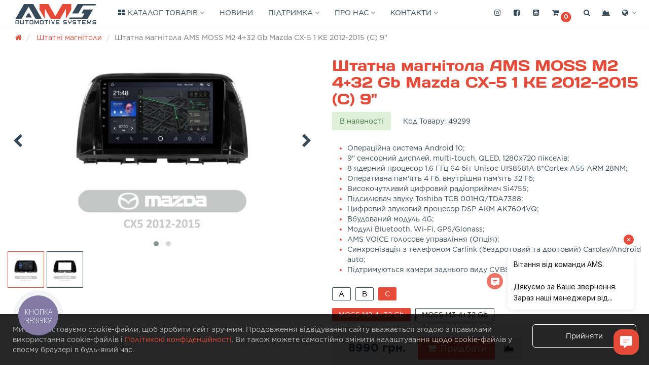

--- FILE ---
content_type: text/html; charset=utf-8
request_url: https://ams-eu.com/ua/21197-20835.html
body_size: 26397
content:
<!DOCTYPE html>
<html prefix="og: http://ogp.me/ns# fb: http://ogp.me/ns/fb# product: http://ogp.me/ns/product#" dir="ltr" lang="uk">
<head>

         			
<meta charset="UTF-8" />
<meta name="viewport" content="width=device-width, initial-scale=1">
<meta http-equiv="X-UA-Compatible" content="IE=edge">
<meta name="google-site-verification" content="b6w5Lrp_V-kPmsaQRtJtgJUL1R5hxtgFDdfw4oYtC8I" />
<title>Штатна магнітола AMS MOSS M2 4+32 Gb Mazda CX-5 1 KE 2012-2015 (C) 9&quot; купити за вигідною ціною в Харкові, Києві, Україні</title>
			
<base href="https://ams-eu.com/" />
<meta name="description" content="Штатна магнітола AMS MOSS M2 4+32 Gb Mazda CX-5 1 KE 2012-2015 (C) 9&quot; - купити, відгуки, опис, характеристики на сайті AMS. Гарантія. Найкраща ціна. Доставка по Україні." />
<style>@font-face{font-display:swap;font-family:'Open Sans';font-style:normal;font-weight:300;src: url('catalog/view/theme/moneymaker2/fonts/open-sans-v13-latin-ext_latin_cyrillic-300.eot');src: local('Open Sans Light'), local('OpenSans-Light'),url('catalog/view/theme/moneymaker2/fonts/open-sans-v13-latin-ext_latin_cyrillic-300.eot?#iefix') format('embedded-opentype'),url('catalog/view/theme/moneymaker2/fonts/open-sans-v13-latin-ext_latin_cyrillic-300.woff2') format('woff2'),url('catalog/view/theme/moneymaker2/fonts/open-sans-v13-latin-ext_latin_cyrillic-300.woff') format('woff'),url('catalog/view/theme/moneymaker2/fonts/open-sans-v13-latin-ext_latin_cyrillic-300.ttf') format('truetype'),url('catalog/view/theme/moneymaker2/fonts/open-sans-v13-latin-ext_latin_cyrillic-300.svg#OpenSans') format('svg')}
@font-face{font-display:swap;font-family:'Open Sans';font-style:normal;font-weight:400;src: url('catalog/view/theme/moneymaker2/fonts/open-sans-v13-latin-ext_latin_cyrillic-regular.eot');src: local('Open Sans'), local('OpenSans'),url('catalog/view/theme/moneymaker2/fonts/open-sans-v13-latin-ext_latin_cyrillic-regular.eot?#iefix') format('embedded-opentype'),url('catalog/view/theme/moneymaker2/fonts/open-sans-v13-latin-ext_latin_cyrillic-regular.woff2') format('woff2'),url('catalog/view/theme/moneymaker2/fonts/open-sans-v13-latin-ext_latin_cyrillic-regular.woff') format('woff'),url('catalog/view/theme/moneymaker2/fonts/open-sans-v13-latin-ext_latin_cyrillic-regular.ttf') format('truetype'),url('catalog/view/theme/moneymaker2/fonts/open-sans-v13-latin-ext_latin_cyrillic-regular.svg#OpenSans') format('svg')}
@font-face{font-display:swap;font-family:'Open Sans';font-style:normal;font-weight:700;src: url('catalog/view/theme/moneymaker2/fonts/open-sans-v13-latin-ext_latin_cyrillic-700.eot');src: local('Open Sans Bold'), local('OpenSans-Bold'),url('catalog/view/theme/moneymaker2/fonts/open-sans-v13-latin-ext_latin_cyrillic-700.eot?#iefix') format('embedded-opentype'),url('catalog/view/theme/moneymaker2/fonts/open-sans-v13-latin-ext_latin_cyrillic-700.woff2') format('woff2'),url('catalog/view/theme/moneymaker2/fonts/open-sans-v13-latin-ext_latin_cyrillic-700.woff') format('woff'),url('catalog/view/theme/moneymaker2/fonts/open-sans-v13-latin-ext_latin_cyrillic-700.ttf') format('truetype'),url('catalog/view/theme/moneymaker2/fonts/open-sans-v13-latin-ext_latin_cyrillic-700.svg#OpenSans') format('svg')}
@font-face{font-display:swap;font-family:'FontAwesome';font-weight:normal;font-style:normal;src: url('../fonts/fontawesome-webfont.eot?v=4.7.0');src: url('catalog/view/javascript/font-awesome/fonts/fontawesome-webfont.eot?#iefix&v=4.7.0') format('embedded-opentype'),url('catalog/view/javascript/font-awesome/fonts/fontawesome-webfont.woff2?v=4.7.0') format('woff2'),url('catalog/view/javascript/font-awesome/fonts/fontawesome-webfont.woff?v=4.7.0') format('woff'),url('catalog/view/javascript/font-awesome/fonts/fonts/fontawesome-webfont.ttf?v=4.7.0') format('truetype'),url('catalog/view/javascript/font-awesome/fonts/fonts/fontawesome-webfont.svg?v=4.7.0#fontawesomeregular') format('svg')}</style>
    <link href="min/?g=moneymaker2_css&f=catalog/view/javascript/jquery/datetimepicker/bootstrap-datetimepicker.min.css,catalog/view/javascript/jquery/owl-carousel/owl.carousel.css,catalog/view/javascript/jquery/owl-carousel/owl.moneymaker2.css,catalog/view/theme/moneymaker2/stylesheet/mfp.effects.css,catalog/view/theme/default/stylesheet/color_options.css,catalog/view/javascript/jquery/magnific/magnific-popup.css,catalog/view/theme/default/stylesheet/variants.css,catalog/view/javascript/blog/colorbox/css/0/colorbox.css,catalog/view/theme/default/stylesheet/popupcart.css,catalog/view/theme/default/stylesheet/bundle_expert.css,catalog/view/javascript/bundle-expert/owl.carousel.min.css,catalog/view/javascript/bundle-expert/owl.theme.default.min.css,catalog/view/javascript/quantity_control/quantity_control.css,catalog/view/theme/moneymaker2/stylesheet/bootstrap-theme-colors.store0.css,catalog/view/theme/moneymaker2/stylesheet/stylesheet.css,catalog/view/theme/moneymaker2/stylesheet/stylesheet.custom.store0.css,mmenu.css&v=270" rel="preload" as="style">
  <link href="min/?g=moneymaker2_css&f=catalog/view/javascript/jquery/datetimepicker/bootstrap-datetimepicker.min.css,catalog/view/javascript/jquery/owl-carousel/owl.carousel.css,catalog/view/javascript/jquery/owl-carousel/owl.moneymaker2.css,catalog/view/theme/moneymaker2/stylesheet/mfp.effects.css,catalog/view/theme/default/stylesheet/color_options.css,catalog/view/javascript/jquery/magnific/magnific-popup.css,catalog/view/theme/default/stylesheet/variants.css,catalog/view/javascript/blog/colorbox/css/0/colorbox.css,catalog/view/theme/default/stylesheet/popupcart.css,catalog/view/theme/default/stylesheet/bundle_expert.css,catalog/view/javascript/bundle-expert/owl.carousel.min.css,catalog/view/javascript/bundle-expert/owl.theme.default.min.css,catalog/view/javascript/quantity_control/quantity_control.css,catalog/view/theme/moneymaker2/stylesheet/bootstrap-theme-colors.store0.css,catalog/view/theme/moneymaker2/stylesheet/stylesheet.css,catalog/view/theme/moneymaker2/stylesheet/stylesheet.custom.store0.css,mmenu.css&v=270" rel="stylesheet">
    <link href="https://ams-eu.com/ua/21197-20835.html" rel="canonical" />
    <link href="https://ams-eu.com/image/catalog/favicon.png" rel="icon" />
      <link href="min/?g=moneymaker2_js&f=catalog/view/javascript/jquery/datetimepicker/moment.js,catalog/view/javascript/jquery/datetimepicker/bootstrap-datetimepicker.min.js,catalog/view/javascript/jquery/owl-carousel/owl.carousel.min.js,catalog/view/javascript/jquery/moneymaker2/bootstrap.rating.input.min.js,catalog/view/javascript/blog/colorbox/jquery.colorbox.js,catalog/view/javascript/blog/blog.color.js,catalog/view/javascript/popupcart.js,catalog/view/javascript/jquery/magnific/jquery.magnific-popup.min.js,catalog/view/javascript/bundle-expert/owl.carousel.js,catalog/view/javascript/quantity_control/quantity_control.js,catalog/view/javascript/jquery/moneymaker2/jquery.mask.min.js,catalog/view/javascript/jquery/moneymaker2/js.cookie.js,catalog/view/javascript/jquery/moneymaker2/livesearch.js,catalog/view/javascript/jquery/moneymaker2/scrolltop.js,catalog/view/javascript/jquery/owl-carousel/owl.carousel2.min.js,catalog/view/javascript/lazyload.min.js,catalog/view/javascript/mmenu.polyfills.js,catalog/view/javascript/mmenu.js&v=270" rel="preload" as="script">
  <script src="min/?g=moneymaker2_js&f=catalog/view/javascript/jquery/datetimepicker/moment.js,catalog/view/javascript/jquery/datetimepicker/bootstrap-datetimepicker.min.js,catalog/view/javascript/jquery/owl-carousel/owl.carousel.min.js,catalog/view/javascript/jquery/moneymaker2/bootstrap.rating.input.min.js,catalog/view/javascript/blog/colorbox/jquery.colorbox.js,catalog/view/javascript/blog/blog.color.js,catalog/view/javascript/popupcart.js,catalog/view/javascript/jquery/magnific/jquery.magnific-popup.min.js,catalog/view/javascript/bundle-expert/owl.carousel.js,catalog/view/javascript/quantity_control/quantity_control.js,catalog/view/javascript/jquery/moneymaker2/jquery.mask.min.js,catalog/view/javascript/jquery/moneymaker2/js.cookie.js,catalog/view/javascript/jquery/moneymaker2/livesearch.js,catalog/view/javascript/jquery/moneymaker2/scrolltop.js,catalog/view/javascript/jquery/owl-carousel/owl.carousel2.min.js,catalog/view/javascript/lazyload.min.js,catalog/view/javascript/mmenu.polyfills.js,catalog/view/javascript/mmenu.js&v=270"></script>
<!--microdatapro 7.5 open graph start -->
<meta property="og:locale" content="ua-ua">
<meta property="og:rich_attachment" content="true">
<meta property="og:site_name" content="AMS (AutoMotive Systems)">
<meta property="og:type" content="product" />
<meta property="og:title" content="Штатна магнітола AMS MOSS M2 4+32 Gb Mazda CX-5 1 KE 2012-2015 (C) 9 " />
<meta property="og:description" content="   Особливості установки на цю модель авто  УВАГА! У цій моделі автомобіля існує три типи проводки підключення автомагнітоли. Будь ласка, при покупці орієнтуйтеся за даними фотографіям. Обов язково потрібно вибрати правильну комплектацію. Інакше неможливо підключити головний пристрій." />
<meta property="og:image" content="https://ams-eu.com/image/catalog/product/21198/21198-1.jpg" />
<meta property="og:image:secure_url" content="https://ams-eu.com/image/catalog/product/21198/21198-1.jpg" />
<meta property="og:image:width" content="1200">
<meta property="og:image:height" content="630">
<meta property="og:url" content="https://ams-eu.com/ua/21197-20835.html">
<meta property="business:contact_data:street_address" content="провулок Ващенківський, 28 «Б»" />
<meta property="business:contact_data:locality" content="Харьков" />
<meta property="business:contact_data:postal_code" content="61010" />
<meta property="business:contact_data:country_name" content="Украина" />
<meta property="place:location:latitude" content="@49.9811947" />
<meta property="place:location:longitude" content="36.2286073" />
<meta property="business:contact_data:email" content="info@ams-eu.com"/>
<meta property="business:contact_data:phone_number" content="0800335073"/>
<meta property="product:product_link" content="https://ams-eu.com/ua/21197-20835.html">
<meta property="product:brand" content="AMS">
<meta property="product:category" content="Штатні магнітоли">
<meta property="product:availability" content="instock">
<meta property="product:age_group" content="adult">
<meta property="og:restrictions:age" content="18+">
<meta property="product:condition" content="new">
<meta property="product:upc" content="Штатна магнітола AMS MOSS M2 4+32 Gb Mazda CX5 CX-5 CX 5 1 KE 2012-2015 (C) 9&quot;">
<meta property="product:target_gender" content="unisex">
<meta property="product:price:amount" content="8990">
<meta property="product:price:currency" content="UAH">
<!--microdatapro 7.5 open graph end -->
<script>(function(w,d,s,l,i){w[l]=w[l]||[];w[l].push({'gtm.start':new Date().getTime(),event:'gtm.js'});var f=d.getElementsByTagName(s)[0],j=d.createElement(s),dl=l!='dataLayer'?'&l='+l:'';j.async=true;j.src='https://www.googletagmanager.com/gtm.js?id='+i+dl;f.parentNode.insertBefore(j,f);})(window,document,'script','dataLayer','GTM-5PL48BS');</script>
					<style type="text/css">.xdstickers_wrapper {position:absolute; z-index:999; color:#fff; text-transform:uppercase; font-weight:bold; line-height:1.75;}
.xdstickers_wrapper.position_upleft {top:5px; left:15px; right:auto;}
.xdstickers_wrapper.position_upright {top:5px; right:15px; left:auto;}
.xdstickers {padding:0 10px; margin-bottom:5px;}									.xdsticker_0 {
										background-color:;
										color:;
									}
														.xdsticker_1 {
										background-color:#ffffff;
										color:#ffffff;
									}
														.xdsticker_2 {
										background-color:#ffffff;
										color:#ffffff;
									}
					</style>				

<link rel="alternate" hreflang="ru-UA" href="https://ams-eu.com/ru/21197-20835.html" />

<link rel="alternate" hreflang="uk-UA" href="https://ams-eu.com/ua/21197-20835.html" />
</head>
<body class="product-product-186110">

      	  	  			
<div id="page">
<noscript><iframe src="https://www.googletagmanager.com/ns.html?id=GTM-5PL48BS" height="0" width="0" style="display:none;visibility:hidden"></iframe></noscript>
<header>
  <nav id="top" class="navbar navbar-default navbar-full">
    <div class="container">
      <div class="navbar-header">
        		
        		
		        <div class="cart-pop navbar-cart-toggle visible-xs visible-sm" id="cartmob">
<a href="javascript:void(0);" class="dropdown-toggle" data-toggle="dropdown" data-loading-text="Завантаження..." role="button" aria-haspopup="true" aria-expanded="false">
<i class="fa fa-fw fa-shopping-cart fa-2x"></i>
<small class="fa-stack"><i class="fa fa-circle fa-stack-2x"></i><span class="fa-stack-1x">0</span></small>
</a>
</div>
		<div class="dropdown navbar-toggle visible-xs visible-sm" id="searchmob">
  <a href="javascript:void(0);" class="dropdown-toggle" data-toggle="dropdown" role="button" aria-haspopup="true" aria-expanded="false"><i class="fa fa-search fa-2x"></i></a>
  <ul class="dropdown-menu keep-open">
    <li>
      <div class="input-group collapse">
        <input type="text" name="searchmob" value="" placeholder="Пошук" class="form-control" />
        <span class="input-group-btn">
          <button type="button" class="btn btn-primary"><i class="fa fa-search"></i></button>
        </span>
      </div>
    </li>
  </ul>
</div>
		<a id="show-phone" data-toggle="dropdown" class="navbar-toggle visible-xs visible-sm"><i class="fa fa-phone fa-2x"></i></a>
		<ul class="dropdown-menu show-phone" role="menu">
			<li><a target="_blank" href="tel:0800300390"><i class="fa fa-lg fa-fw fa-mobile"></i> 0800300390</a></li>
			<li><a data-toggle="modal" data-target="#orderModal" data-order-mode="callback" data-order-title="Зворотний дзвінок"><i class="fa fa-lg fa-fw fa-volume-control-phone"></i> Зворотний дзвінок</a></li>
		</ul>
		
		<div class="dropdown navbar-toggle visible-xs visible-sm" id="language-dropdown">
			<a href="javascript:void(0);" class="dropdown-toggle" data-toggle="dropdown" role="button" aria-haspopup="true" aria-expanded="false"><i class="fa fa-globe fa-2x"></i></a>
			<ul class="dropdown-menu keep-open">
				<li class="dropdown-header">Мова</li>
<li class="hidden">
</li>
<li ><a href="https://ams-eu.com/ru/21197-20835.html" >RU</a></li>
<li class="active"><a href="https://ams-eu.com/ua/21197-20835.html" >UA</a></li>
			</ul>
		</div>

        		<a href="#menu-mobile" class="menu-mobile visible-xs visible-sm hamburger hamburger--collapse" style="display: inline-block;padding: 13px 10px;vertical-align: top;"></a>
        <div id="logo">
                                                  <a href="https://ams-eu.com/"><img src="https://ams-eu.com/image/catalog/ams_logo.svg" title="AMS (AutoMotive Systems)" alt="AMS (AutoMotive Systems)" /></a>
                                            </div>
      </div>
      <div class="hidden-xs"></div>
      <div class="collapse navbar-collapse navbar-top-collapse">
        <ul class="nav navbar-nav visible-md visible-lg">
                    <li class="dropdown navbar-full-fw categories-menu">
            <a href="javascript:void(0);" class="dropdown-toggle" data-toggle="dropdown"><i class="fa fa-fw fa-th-large"></i> Каталог товарів <i class="fa fa-angle-down"></i></a>
                                    <ul class="dropdown-menu keep-open">
              <li>
                <div class="container">
                  <div class="row">
                                        <ul class=" list-unstyled">
                                                                                                                                    <li><div class="children-list font-gotham">
	<div class="clearfix">
<div class="col-sm-3">
			<ul>
				<li class="has-large-img child-title"><a href="/ua/svet-i-optika/" class="link">Світло та оптика</a></li>
				<li class="has-large-img"><a href="/ua/svet-i-optika/led/" class="link">LED</a>
					<div class="large-img"><img src="https://ams-eu.com/image/cache/catalog/image/catalog/menu/led.webp" alt="LED"></div>
				</li>
				<li class="has-large-img child"><a href="/ua/svet-i-optika/led/led-lamps/" class="link">LED лампи головного світла</a>
					<div class="large-img"><img src="https://ams-eu.com/image/cache/catalog/image/catalog/menu/led-lamps.webp" alt="Світлодіодні LED лампи головного світла"></div>
				</li>
<li class="has-large-img child"><a href="/ua/svet-i-optika/led/led-lampi-dop-sveta/" class="link">LED лампи додаткового світла</a>
					<div class="large-img"><img src="https://ams-eu.com/image/cache/catalog/image/catalog/menu/led-lampi-dop-sveta.webp" alt="Світлодіодні LED лампи додаткового світла"></div>
				</li>
				<li class="has-large-img child"><a href="/ua/svet-i-optika/led/led-linzi/" class="link">LED лінзи</a>
					<div class="large-img"><img src="https://ams-eu.com/image/cache/catalog/image/catalog/menu/led-linzi.webp" alt="Светодиодные LED линзы"></div>
				<br>
				<br>
				</li>
				<li class="has-large-img"><a href="/ua/svet-i-optika/ksenon/" class="link">Ксенон</a>
					<div class="large-img"><img src="https://ams-eu.com/image/cache/catalog/image/catalog/menu/xenon.webp" alt="Ксенон"></div>
				</li>
				<li class="has-large-img child"><a href="/ua/svet-i-optika/ksenon/biksenonovie-linzi/" class="link">Біксенонові лінзи</a>
					<div class="large-img"><img src="https://ams-eu.com/image/cache/catalog/image/catalog/menu/biksenonovie-linzi.webp" alt="Би-ксеноновые линзы"></div>
				</li>
				<li class="has-large-img child"><a href="/ua/svet-i-optika/ksenon/ksenonovie-lampi/" class="link">Ксенонові лампи</a>
					<div class="large-img"><img src="https://ams-eu.com/image/cache/catalog/image/catalog/menu/ksenonovie-lampi.webp" alt="Ксеноновые лампы"></div>
				</li>
				<li class="has-large-img child"><a href="/ua/svet-i-optika/ksenon/bloki-rozzhiga/" class="link">Блоки розпалювання (баласти)</a>
					<div class="large-img"><img src="https://ams-eu.com/image/cache/catalog/image/catalog/menu/bloki-rozzhiga.webp" alt="Блоки розжига"></div>
				</li><br>

<li class="has-large-img"><a href="/ua/svet-i-optika/sklo-korpus-far/" class="link">Скло та корпуси фар</a>
				</li>
				<li class="has-large-img child"><a href="/ua/svet-i-optika/sklo-far/" class="link">Скло фар</a>
				</li>
				<li class="has-large-img child"><a href="/ua/svet-i-optika/korpus-far/" class="link">Корпуси фар</a>
				</li>


			</ul>
		</div>
		<div class="col-sm-3">
			<ul>
				<li class="has-large-img child-title">
					<a href="/ua/ohrannie-sistemi/" class="link">Охоронні системи</a>
				</li>
				<li class="has-large-img"><a href="/ua/ams-5-1.html" class="link">AMS 5.1</a>
					<div class="large-img"><img src="https://ams-eu.com/image/cache/catalog/image/catalog/menu/5-1.webp" alt="AMS 5.1"></div>
				</li>
				<li class="has-large-img"><a href="/ua/ams-5-1-can.html" class="link">AMS 5.1 CAN</a>
					<div class="large-img"><img src="https://ams-eu.com/image/cache/catalog/image/catalog/menu/5-1.webp" alt="AMS 5.1 CAN"></div>
				</li>
				<li class="has-large-img"><a href="/ua/ams-5-2.html" class="link">AMS 5.2</a>
					<div class="large-img"><img src="https://ams-eu.com/image/cache/catalog/image/catalog/menu/5-2.webp" alt="AMS 5.2"></div>
				</li>
				<li class="has-large-img"><a href="/ua/ams-5-2-can.html" class="link">AMS 5.2 CAN</a>
					<div class="large-img"><img src="https://ams-eu.com/image/cache/catalog/image/catalog/menu/5-2.webp" alt="AMS 5.2 CAN"></div>
				</li>
				<li class="has-large-img"><a href="/ua/ams-5-3.html" class="link">AMS 5.3</a>
					<div class="large-img"><img src="https://ams-eu.com/image/cache/catalog/image/catalog/menu/5-3.webp" alt="AMS 5.3"></div>
				</li>
				<li class="has-large-img"><a href="/ua/ams-5-3-can.html" class="link">AMS 5.3 CAN</a>
					<div class="large-img"><img src="https://ams-eu.com/image/cache/catalog/image/catalog/menu/5-3.webp" alt="AMS 5.3 CAN"></div>
				</li>
				<li class="has-large-img"><a href="/ua/ams-8-1.html" class="link">AMS 8.1</a>
					<div class="large-img"><img src="https://ams-eu.com/image/cache/catalog/image/catalog/menu/8-1.webp" alt="AMS 8.1"></div>
				</li>
				<li class="has-large-img"><a href="/ua/ams-8-1-can.html" class="link">AMS 8.1 CAN</a>
					<div class="large-img"><img src="https://ams-eu.com/image/cache/catalog/image/catalog/menu/8-1.webp" alt="AMS 8.1 CAN"></div>
				</li>
			</ul>
		</div>
		<div class="col-sm-3">
			<ul>
				<li class="has-large-img child-title"><a href="/ua/sistemi-parkovki/" class="link">Системи паркування</a></li>
				<li class="has-large-img"><a href="/ua/sistemi-parkovki/parkovochnie-radari/" class="link">Паркувальні радари</a>
					<div class="large-img"><img src="https://ams-eu.com/image/cache/catalog/image/catalog/menu/dla-zadnego-i-perednogo-bampera.webp" alt="Для переднего и заднего бампера"></div>
				</li><li class="has-large-img child"><a href="/ua/sistemi-parkovki/parkovochnie-radari/dla-zadnego-bampera" class="link">Для заднього бампера</a><div class="large-img"><img src="https://ams-eu.com/image/cache/catalog/image/catalog/menu/dla-zadnego-bampera.webp" alt="Для заднього бампера"></div></li>
				<li class="has-large-img child"><a href="/ua/sistemi-parkovki/parkovochnie-radari/dla-perednogo-bampera" class="link">Для переднего бампера</a><div class="large-img"><img src="https://ams-eu.com/image/cache/catalog/image/catalog/menu/dla-perednogo-bampera.webp" alt="Для переднего бампера"></div></li>
				<li class="has-large-img child"><a href="/ua/sistemi-parkovki/parkovochnie-radari/dla-zadnego-i-perednogo-bampera" class="link">Для переднього і заднього бампера</a><div class="large-img"><img src="https://ams-eu.com/image/cache/catalog/image/catalog/menu/dla-zadnego-i-perednogo-bampera.webp" alt="для переднього і заднього бампера"></div></li>
<li class="has-large-img child"><a href="/ua/sistemi-parkovki/parkovochnie-radari/aksessuari-parkovochnih-radarov/" class="link">Аксесуари</a><br><br></li>
<li class="has-large-img"><a href="/ua/sistemi-parkovki/kameri-avtomobilnie/" class="link">Автомобільні відеокамери</a>
					<div class="large-img"><img src="https://ams-eu.com/image/cache/catalog/image/catalog/menu/dla-zadnego-i-perednogo-bampera.webp" alt="Для переднего и заднего бампера"></div>
				</li>
				
			</ul>
		</div>
		<div class="col-sm-3">
<ul>
				<li class="has-large-img child-title"><a href="/ua/car-multimedia/" class="link">Мультимедіа</a></li>
				<li class="has-large-img"><a href="/ua/ams-r7942-dsp.html" class="link">R7942 DSP</a><div class="large-img"><img src="https://ams-eu.com/image/cache/catalog/image/catalog/menu/7942.webp" alt="AMS R7942 DSP"></div></li>
				<li class="has-large-img"><a href="/ua/ams-r7984-dsp.html" class="link">R7984 DSP</a><div class="large-img"><img src="https://ams-eu.com/image/cache/catalog/image/catalog/menu/7942.webp" alt="AMS R7942 DSP"></div></li>
			</ul>
<br>
			<ul>
				<li class="has-large-img child-title"><a href="https://ams-eu.com/ua/shtatnie-magnitoli/" class="link">Штатні магнітоли</a></li>
			</ul>
<br>
<ul>
				<li class="has-large-img child-title"><a href="/ua/aksessuari/" class="link">Аксесуари</a></li>
				<li class="has-large-img"><a href="/ua/aksessuari/izolenta/" class="link">Ізоляційна стрічка</a><div class="large-img"><img src="https://ams-eu.com/image/cache/catalog/image/catalog/menu/izolenta.webp" alt="Изолента"></div></li>
<li class="has-large-img"><a href="/ua/aksessuari/germetik-dlja-far/" class="link">Герметик для фар</a></li>
<li class="has-large-img"><a href="/ua/aksessuari/ramki-dla-linz/" class="link">Перехідні рамки для лінз</a></li>
			</ul>
		</div>
	</div>
</div></li>
                                          </ul>
                                                                                                  </div>
                </div>
              </li>
            </ul>
                                  </li>
		  
                                                        <li><a href="/ua/blog/"><i class="fa fa-fw fa--"></i> Новини</a></li>
                                                                                                          <li class="dropdown">
                  <a href="javascript:void(0);" class="dropdown-toggle" data-toggle="dropdown"><i class="fa fa-fw fa--"></i> Підтримка <i class="fa fa-angle-down"></i></a>
                  <ul class="dropdown-menu">
                                          <li><a href="/ua/support.html">Технічна підтримка</a></li>
                                          <li><a href="/ua/partneri.html">Стати партнером</a></li>
                                          <li><a href="/ua/sertifikat.html">Сертифікати</a></li>
                                          <li><a href="/ua/download.html">Інструкції</a></li>
                                      </ul>
                </li>
                                                                                                                        <li class="dropdown">
                  <a href="javascript:void(0);" class="dropdown-toggle" data-toggle="dropdown"><i class="fa fa-fw fa--"></i> Про нас <i class="fa fa-angle-down"></i></a>
                  <ul class="dropdown-menu">
                                          <li><a href="/ua/about-us.html">Про компанію</a></li>
                                          <li><a href="/ua/pressa-o-nas.html">Преса про нас</a></li>
                                      </ul>
                </li>
                                              		  <li class="dropdown" id="contacts">
            <a href="javascript:void(0);" class="dropdown-toggle" data-toggle="dropdown"><i class="fa fa-fw fa--"></i> <span class="phone">   </span> <span class="hidden-sm">Контакти </span><i class="fa fa-angle-down"></i></a>
                        <ul class="dropdown-menu">
                            <li class="dropdown-header keep-open">Зворотний дзвінок</li>
              <li><button type="button" data-toggle="modal" data-target="#orderModal"  data-order-mode="callback" data-order-title="Зворотний дзвінок"><i class="fa fa-lg fa-fw fa-volume-control-phone"></i> Зворотний дзвінок</button></li>
              <li class="divider"></li>
                                                                                    <li class="keep-open"><a href="tel:0800300390"><i class="fa fa-lg fa-fw fa-phone"></i> 0800300390</a></li>
                                                                                                                <li class="keep-open"><a href="/cdn-cgi/l/email-protection#640d0a020b240509174901114a070b09"><i class="fa fa-lg fa-fw fa-envelope-o"></i> <span class="__cf_email__" data-cfemail="c9a0a7afa689a8a4bae4acbce7aaa6a4">[email&#160;protected]</span></a></li>
                                                                                                                <li class="keep-open"><a href="/ua/contacts/"><i class="fa fa-lg fa-fw fa-map-marker"></i> На карті</a></li>
                                                                                                  <li class="dropdown-header keep-open"><span style="font-weight: 600;padding: 0;">Графік роботи:</span><span style="padding: 0;"><i class="fa fa-lg fa-fw fa--"></i> Пн-Сб: 9:00-21:00<br> Нд: вихідний</span></li>
                                                      </ul>
                      </li>
        </ul>
                <ul class="nav navbar-nav navbar-right visible-md visible-lg">
		<li class="dropdown" id="instagram">
		  <a href="https://www.instagram.com/ams.ukraine/" target="_blank"><i class="fa fa-fw fa-instagram"></i> <span class="hidden-lg hidden-md hidden-sm">Instagram</span></a>
		</li>
		<li class="dropdown" id="facebook">
		  <a href="https://www.facebook.com/AutoMotiveSystems.Ukraine/" target="_blank"><i class="fa fa-fw fa-facebook-square"></i> <span class="hidden-lg hidden-md hidden-sm">Facebook</span></a>
		</li>
		<li class="dropdown" id="youtube">
		  <a href="https://www.youtube.com/channel/UC1oEuh5pqT35b1cUsCliiKg" target="_blank"><i class="fa fa-fw fa-youtube-square"></i> <span class="hidden-lg hidden-md hidden-sm">Youtube</span></a>
		</li>
		
                    <li class="dropdown cart-pop" id="cart">
  <a href="javascript:void(0);" class="dropdown-toggle" data-toggle="dropdown" data-loading-text="Завантаження..." role="button" aria-haspopup="true" aria-expanded="false"><i class="fa fa-fw fa-shopping-cart"></i><small class="fa-stack"><i class="fa fa-circle fa-stack-2x"></i><span class="fa-stack-1x">0</span></small> <span class="hidden-lg hidden-md hidden-sm"><span id="cart-total"><span class='cart-effect'>Кошик</span></span> <i class="fa fa-angle-down"></i></span></a>
  <ul class="dropdown-menu keep-open">
        <li>
                              <p class="text-center">У кошику порожньо =(</p>
          </li>
      </ul>
</li>
                              <li class="dropdown" id="search">
  <a href="javascript:void(0);" class="dropdown-toggle" data-toggle="dropdown" role="button" aria-haspopup="true" aria-expanded="false"><i class="fa fa-fw fa-search"></i> <span class="hidden-lg hidden-md hidden-sm">Пошук <i class="fa fa-angle-down"></i></span></a>
  <ul class="dropdown-menu keep-open">
    <li>
      <div class="input-group collapse">
        <input type="text" name="search" value="" placeholder="Пошук" class="form-control" />
        <span class="input-group-btn">
          <button type="button" class="btn btn-primary"><i class="fa fa-search"></i></button>
        </span>
      </div>
    </li>
  </ul>
</li>
                              		  <li class="dropdown" id="top-links">
            <a href="javascript:void(0);" class="dropdown-toggle" data-toggle="dropdown">
								<i class="fa fa-fw fa-area-chart"></i>
			<span class="hidden-lg hidden-md hidden-sm">Меню <i class="fa fa-angle-down"></i></span></a>
            <ul class="dropdown-menu keep-open">
                                                                                    <li><a href="https://ams-eu.com/ua/compare-products/" rel="nofollow"><i class="fa fa-fw fa-area-chart"></i> <span id="compare-total">Порівняння товарів (0)</span></a></li>
                                        </ul>
          </li>
          <li class="dropdown" id="top-links">
				<a href="javascript:void(0);" class="dropdown-toggle" data-toggle="dropdown"><i class="fa fa-fw fa-globe"></i><span> <i class="fa fa-angle-down"></i></span></a>
				<ul class="dropdown-menu">
				  				  <li class="dropdown-header">Мова</li>
<li class="hidden">
</li>
<li ><a href="https://ams-eu.com/ru/21197-20835.html" >RU</a></li>
<li class="active"><a href="https://ams-eu.com/ua/21197-20835.html" >UA</a></li>
				</ul>
			  </li>
			  
			  
                  </ul>
      </div>
    </div>
  </nav>
  </header>

<div class="container">
  <div class="row">                <div id="content" class="col-sm-12">
      <ul class="breadcrumb text-left">
                			<li>
				<a href="https://ams-eu.com/">
					<span><i class="fa fa-home"></i></span>
				</a>
			</li>
		                			<li>
				<a href="https://ams-eu.com/ua/shtatnie-magnitoli/">
					<span>Штатні магнітоли</span>
				</a>
			</li>
		                			<li class="active">Штатна магнітола AMS MOSS M2 4+32 Gb Mazda CX-5 1 KE 2012-2015 (C) 9&quot;</li>              </ul>
      
      <span>
        <meta itemprop="model" content="49299" />
        <meta itemprop="manufacturer" content="AMS" />
        <meta itemprop="brand" content="AMS" />
        <meta itemprop="sku" content="49299" />
        <meta itemprop="mpn" content="f571fbaf-85a1-11ef-80f1-8c299808ba04" />      </span>
      <div class="row">
                                <div class=" col-sm-12">
                    <div class="row">
            <div class="col-sm-12 col-md-6 text-center">
              
                  
                  
                 <style>

#sliderless .item{
    cursor: pointer;
}



.owl-next, .owl-prev {
    width: 22px;
    height: 40px;
    margin-top: -20px;
    position: absolute;
    top: 50%;
  }
  
  .owl-prev {
    left: 10px;
  }
  .owl-next {
    right: 10px;
  }
</style>			 

		<div id="slider" class="owl-carousel owl-theme  thumbnails image-thumb">
		<div class="item">
			<a class="thumbnail" itemprop="image" href="image/catalog/product/21198/21198-1.jpg" title="Штатна магнітола AMS MOSS M2 4+32 Gb Mazda CX-5 1 KE 2012-2015 (C) 9&quot;">
				<img data-src="https://ams-eu.com/image/cache/catalog/image/cache/catalog/product/21198/21198-1-650x400.webp" src="[data-uri]" title="Штатна магнітола AMS MOSS M2 4+32 Gb Mazda CX-5 1 KE 2012-2015 (C) 9&quot;" alt="Штатна магнітола AMS MOSS M2 4+32 Gb Mazda CX-5 1 KE 2012-2015 (C) 9&quot;" class="lazy-load">
			</a>
		</div>
									<div class="item">
					<a class="thumbnail" href="image/catalog/product/21198/21198-2.jpg" title="Штатна магнітола AMS MOSS M2 4+32 Gb Mazda CX-5 1 KE 2012-2015 (C) 9&quot;">
			<img data-src="https://ams-eu.com/image/cache/catalog/image/cache/catalog/product/21198/21198-2-650x400.webp" src="[data-uri]" title="Штатна магнітола AMS MOSS M2 4+32 Gb Mazda CX-5 1 KE 2012-2015 (C) 9&quot;" alt="Штатна магнітола AMS MOSS M2 4+32 Gb Mazda CX-5 1 KE 2012-2015 (C) 9&quot;" class="lazy-load">
					</a>
				</div>
						</div>
	<div id="sliderless" class="owl-carousel owl-theme">
		<div class="item">
			<img data-src="https://ams-eu.com/image/cache/catalog/image/cache/catalog/product/21198/21198-1-60x60.webp" src="[data-uri]" title="Штатна магнітола AMS MOSS M2 4+32 Gb Mazda CX-5 1 KE 2012-2015 (C) 9&quot;" alt="Штатна магнітола AMS MOSS M2 4+32 Gb Mazda CX-5 1 KE 2012-2015 (C) 9&quot;" class="lazy-load" />
		</div>
									<div class="item">
					<img data-src="https://ams-eu.com/image/cache/catalog/image/cache/catalog/product/21198/21198-2-60x60.webp" src="[data-uri]" title="Штатна магнітола AMS MOSS M2 4+32 Gb Mazda CX-5 1 KE 2012-2015 (C) 9&quot;" alt="Штатна магнітола AMS MOSS M2 4+32 Gb Mazda CX-5 1 KE 2012-2015 (C) 9&quot;" class="lazy-load" />
				</div>
						</div>
<script data-cfasync="false" src="/cdn-cgi/scripts/5c5dd728/cloudflare-static/email-decode.min.js"></script><script>

jQuery(document).ready(function($){var dragging=false,scrolling=false,resizing=false;var imageComparisonContainers=$('.cd-image-container');checkPosition(imageComparisonContainers);$(window).on('scroll',function(){if(!scrolling){scrolling=true;(!window.requestAnimationFrame)?setTimeout(function(){checkPosition(imageComparisonContainers);},100):requestAnimationFrame(function(){checkPosition(imageComparisonContainers);});}});imageComparisonContainers.each(function(){var actual=$(this);drags(actual.find('.cd-handle'),actual.find('.cd-resize-img'),actual,actual.find('.cd-image-label[data-type="original"]'),actual.find('.cd-image-label[data-type="modified"]'));});$(window).on('resize',function(){if(!resizing){resizing=true;(!window.requestAnimationFrame)?setTimeout(function(){checkLabel(imageComparisonContainers);},100):requestAnimationFrame(function(){checkLabel(imageComparisonContainers);});}});function checkPosition(container){container.each(function(){var actualContainer=$(this);if($(window).scrollTop()+$(window).height()*0.5>actualContainer.offset().top){actualContainer.addClass('is-visible');}});scrolling=false;}
function checkLabel(container){container.each(function(){var actual=$(this);updateLabel(actual.find('.cd-image-label[data-type="modified"]'),actual.find('.cd-resize-img'),'left');updateLabel(actual.find('.cd-image-label[data-type="original"]'),actual.find('.cd-resize-img'),'right');});resizing=false;}
function drags(dragElement,resizeElement,container,labelContainer,labelResizeElement){dragElement.on("mousedown vmousedown",function(e){dragElement.addClass('draggable');resizeElement.addClass('resizable');var dragWidth=dragElement.outerWidth(),xPosition=dragElement.offset().left+dragWidth-e.pageX,containerOffset=container.offset().left,containerWidth=container.outerWidth(),minLeft=containerOffset+10,maxLeft=containerOffset+containerWidth-dragWidth-10;dragElement.parents().on("mousemove vmousemove",function(e){if(!dragging){dragging=true;(!window.requestAnimationFrame)?setTimeout(function(){animateDraggedHandle(e,xPosition,dragWidth,minLeft,maxLeft,containerOffset,containerWidth,resizeElement,labelContainer,labelResizeElement);},100):requestAnimationFrame(function(){animateDraggedHandle(e,xPosition,dragWidth,minLeft,maxLeft,containerOffset,containerWidth,resizeElement,labelContainer,labelResizeElement);});}}).on("mouseup vmouseup",function(e){dragElement.removeClass('draggable');resizeElement.removeClass('resizable');});e.preventDefault();}).on("mouseup vmouseup",function(e){dragElement.removeClass('draggable');resizeElement.removeClass('resizable');});}
function animateDraggedHandle(e,xPosition,dragWidth,minLeft,maxLeft,containerOffset,containerWidth,resizeElement,labelContainer,labelResizeElement){var leftValue=e.pageX+xPosition-dragWidth;if(leftValue<minLeft){leftValue=minLeft;}else if(leftValue>maxLeft){leftValue=maxLeft;}
var widthValue=(leftValue+dragWidth/2-containerOffset)*100/containerWidth+'%';$('.draggable').css('left',widthValue).on("mouseup vmouseup",function(){$(this).removeClass('draggable');resizeElement.removeClass('resizable');});$('.resizable').css('width',widthValue);updateLabel(labelResizeElement,resizeElement,'left');updateLabel(labelContainer,resizeElement,'right');dragging=false;}
function updateLabel(label,resizeElement,position){if(position=='left'){(label.offset().left+label.outerWidth()<resizeElement.offset().left+resizeElement.outerWidth())?label.removeClass('is-hidden'):label.addClass('is-hidden');}else{(label.offset().left>resizeElement.offset().left+resizeElement.outerWidth())?label.removeClass('is-hidden'):label.addClass('is-hidden');}}});


$(document).ready(function() {

    var slider = $("#slider");
    var sliderless = $("#sliderless");
    var slidesPerPage = 6; //globaly define number of elements per page
    var syncedSecondary = true;

    slider.owlCarousel({
        items: 1,
        slideSpeed: 2000,
        nav: true,
        autoplay: false, 
        dots: true,
        loop: false,
        responsiveRefreshRate: 200,
		
        navText: ['<i class="fa fa-chevron-left fa-2x"></i>', '<i class="fa fa-chevron-right fa-2x"></i>'],
    }).on('changed.owl.carousel', syncPosition);

    sliderless
        .on('initialized.owl.carousel', function() {
            sliderless.find(".owl-item").eq(0).addClass("current");
        })
        .owlCarousel({
            items: 8,
            dots: true,
            nav: true,
            margin: 5,
            smartSpeed: 200,
            slideSpeed: 500,
			loop: false,
            //slideBy: slidesPerPage, //alternatively you can slide by 1, this way the active slide will stick to the first item in the second carousel
            responsiveRefreshRate: 100
        }).on('changed.owl.carousel', syncPosition2);

    function syncPosition(el) {
        //if you set loop to false, you have to restore this next line
        var current = el.item.index;

        //if you disable loop you have to comment this block
        //var count = el.item.count - 1;
        //var current = Math.round(el.item.index - (el.item.count / 2) - .5);

        //if (current < 0) {
        //    current = count;
        //}
        //if (current > count) {
        //    current = 0;
        //}

        //end block

        sliderless
            .find(".owl-item")
            .removeClass("current")
            .eq(current)
            .addClass("current");
        var onscreen = sliderless.find('.owl-item.active').length - 1;
        var start = sliderless.find('.owl-item.active').first().index();
        var end = sliderless.find('.owl-item.active').last().index();

        if (current > end) {
            sliderless.data('owl.carousel').to(current, 100, true);
        }
        if (current < start) {
            sliderless.data('owl.carousel').to(current - onscreen, 100, true);
        }
    }

    function syncPosition2(el) {
        if (syncedSecondary) {
            var number = el.item.index;
            slider.data('owl.carousel').to(number, 100, true);
        }
    }

    sliderless.on("click", ".owl-item", function(e) {
        e.preventDefault();
        var number = $(this).index();
        slider.data('owl.carousel').to(number, 300, true);
    });
});
</script>
			  
			  
                          </div>
            <div id="product" class="col-sm-12 col-md-6">
           
              
              			  
			  
			  <h1 itemprop="name">Штатна магнітола AMS MOSS M2 4+32 Gb Mazda CX-5 1 KE 2012-2015 (C) 9&quot;</h1>
			  <div class="stock-status stock-7 ">В наявності</div>
				<div class="product-kod">Код Товару: <span id="kod" data-item="49299">49299</span></div>
				<div class="description_mini"><ul> <li><span>Операційна система Android 10;</span></li> <li><span>9" сенсорний дисплей, multi-touch, QLED, 1280x720 пікселів;</span></li> <li><span>8 ядерний процесор 1.6 ГГц 64 біт Unisoc UIS8581A 8*Cortex A55 ARM 28NM;</span></li> <li><span>Оперативна пам'ять 4 Гб, внутрішня пам'ять 32 Гб;</span></li> <li><span>Високочутливий цифровий радіоприймач Si4755;</span></li> <li><span>Підсилювач звуку Toshiba TCB 001HQ/TDA7388;</span></li> <li><span>Цифровий звуковий процесор DSP AKM AK7604VQ;</span></li> <li><span>Вбудований модуль 4G;</span></li> <li><span>Модулі Bluetooth, Wi-Fi, GPS/Glonass;</span></li> <li><span>AMS VOICE голосове управління (Опція);</span></li> <li><span>Синхронізація з телефоном Carlink (бездротовий та дротовий) Carplay/Android auto;</span></li> <li><span>Підтримуються камери заднього виду CVBS, AHD.</span></li> </ul></div>
				  					<div id="color_options">
																		<div class="color_option ">
																<a href="https://ams-eu.com/ua/21198-20835.html">
								
							
																			<div class="color_name">A</div> 
																	</a>
							</div>
							
																		<div class="color_option ">
																<a href="https://ams-eu.com/ua/21196-20835.html">
								
							
																			<div class="color_name">B</div> 
																	</a>
							</div>
							
																		<div class="color_option active " style="border-color: #801717;">
															
																	<div class="color_name">C</div> 
																
							</div>
							
					
										</div>
								
				
									<div id="color_options">
																		<div class="color_option active " style="border-color: #7a4343;">
																									<div class="color_name">MOSS M2 4+32 Gb</div> 
																
							</div>
							
																		<div class="color_option ">
																<a href="https://ams-eu.com/ua/21197-20837.html">
								
																			<div class="color_name">MOSS M3 4+32 Gb</div> 
																	</a>
							</div>
							
					
										</div>
								
							  
			  
			  <div class="product-price" itemprop="offers" itemscope itemtype="https://schema.org/Offer">
                <meta itemprop="priceCurrency" content="UAH" />
                <meta itemprop="price" content="8990" />
                <link itemprop = "availability" href = "https://schema.org/InStock" />
                
                
                                                                <input type="hidden" name="product_id" value="186110" />
                											<div class="price-detached">
															<span class="p_price product-price-container" price="8990.0000">8990 грн.</span>
													</div>
					                                <div class="btn-group">
				<div class="quantity_div hidden">
				<span class="minus" onclick="quantity_control('186110', '1', '1.000', '-')">&lt;</span>
				<input type="text" name="quantity" id="input-quantity" class="quantity_input p_q_186110" size="2" value="1" data-id="186110" data-maximum="1.000" />	  
				<span class="plus" <span class="minus" onclick="quantity_control('186110', '1', '1.000', '+')">&gt;</span>
				<div class="stock_warning s_w_186110"></div>
				</div>
                                    <button type="button" data-info-title="Придбати" id="button-cart" class="pr-kupit button-cart btn-lg btn btn-danger" data-toggle="tooltip" data-html="true" data-placement="bottom" title=""><i class="fa fa-fw fa-shopping-cart"></i> Придбати</button>
                                    
                                    <button type="button" class="btn btn-lg btn-default" data-toggle="tooltip" data-placement="bottom" title="Порівняти" onclick="compare.add('186110');"><i class="fa fa-fw fa-area-chart"></i></button>                </div>
                                <div class="btn btn-link btn-lg btn btn-link" data-toggle="modal" data-target="#orderModal" data-order-mode="product" data-order-product-id="186110" data-order-title="Штатна магнітола AMS MOSS M2 4+32 Gb Mazda CX-5 1 KE 2012-2015 (C) 9&quot;" data-order-img-src="https://ams-eu.com/image/cache/catalog/product/21198/21198-1-228x228.jpg" data-order-price="8990 грн."><span data-toggle="tooltip" data-html="true" data-placement="bottom" title="<p>Швидке замовлення</p>"><i class="fa fa-fw fa-send"></i> Швидке замовлення</span></div>
                              </div>
            </div>
          </div>
          
        </div>
      </div>
      <!--microdatapro 7.5 breadcrumb start [microdata] -->
<span itemscope itemtype="http://schema.org/BreadcrumbList">
<span itemprop="itemListElement" itemscope itemtype="http://schema.org/ListItem">
<link itemprop="item" href="https://ams-eu.com/">
<meta itemprop="name" content="Main" />
<meta itemprop="position" content="1" />
</span>
<span itemprop="itemListElement" itemscope itemtype="http://schema.org/ListItem">
<link itemprop="item" href="https://ams-eu.com/ua/shtatnie-magnitoli/">
<meta itemprop="name" content="Штатні магнітоли" />
<meta itemprop="position" content="2" />
</span>
<span itemprop="itemListElement" itemscope itemtype="http://schema.org/ListItem">
<link itemprop="item" href="https://ams-eu.com/ua/21197-20835.html">
<meta itemprop="name" content="Штатна магнітола AMS MOSS M2 4+32 Gb Mazda CX-5 1 KE 2012-2015 (C) 9 " />
<meta itemprop="position" content="3" />
</span>
</span>
<!--microdatapro 7.5 breadcrumb end [microdata] -->
<!--microdatapro 7.5 breadcrumb start [json-ld] -->
<script type="application/ld+json">
{
"@context": "http://schema.org",
"@type": "BreadcrumbList",
"itemListElement": [{
"@type": "ListItem",
"position": 1,
"item": {
"@id": "https://ams-eu.com/",
"name": "Main"
}
},{
"@type": "ListItem",
"position": 2,
"item": {
"@id": "https://ams-eu.com/ua/shtatnie-magnitoli/",
"name": "Штатні магнітоли"
}
},{
"@type": "ListItem",
"position": 3,
"item": {
"@id": "https://ams-eu.com/ua/21197-20835.html",
"name": "Штатна магнітола AMS MOSS M2 4+32 Gb Mazda CX-5 1 KE 2012-2015 (C) 9 "
}
}]
}
</script>
<!--microdatapro 7.5 breadcrumb end [json-ld] -->
<!--microdatapro 7.5 product start [microdata] -->
<span itemscope itemtype="http://schema.org/Product">
<meta itemprop="name" content="Штатна магнітола AMS MOSS M2 4+32 Gb Mazda CX-5 1 KE 2012-2015 (C) 9 " />
<link itemprop="url" href="https://ams-eu.com/ua/21197-20835.html" />
<link itemprop="image" href="https://ams-eu.com/image/cache/catalog/image/cache/catalog/product/21198/21198-1-650x400.webp" />
<meta itemprop="brand" content="AMS" />
<meta itemprop="manufacturer" content="AMS" />
<meta itemprop="model" content="49299" />
<meta itemprop="mpn" content="49299" />
<meta itemprop="sku" content="49299" />
<meta itemprop="category" content="Штатні магнітоли" />
<span itemprop="offers" itemscope itemtype="http://schema.org/Offer">
<meta itemprop="priceCurrency" content="UAH" />
<meta itemprop="price" content="8990" />
<meta itemprop="itemCondition" content="http://schema.org/NewCondition" />
<link itemprop="availability" href="https://schema.org/InStock" />
<meta itemprop="priceValidUntil" content="2027-01-20" />
<link itemprop="url" href="https://ams-eu.com/ua/21197-20835.html" />
</span>
<meta itemprop="description" content="Особливості установки на цю модель авто  УВАГА! У цій моделі автомобіля існує три типи проводки підключення автомагнітоли. Будь ласка, при покупці орієнтуйтеся за даними фотографіям. Обов язково потрібно вибрати правильну комплектацію. Інакше неможливо підключити головний пристрій. Якщо на штатній магнітолі із заводу немає екрану та в машині немає штатної камери заднього ходу, будь ласка, оберіть комплектацію «A» УВАГА! Якщо комплектація вашого автомобіля «B» є штатний підсилювач, то цей провід необхідно підключити до AAC. В іншому випадку в автомобілі не буде звуку.  Якщо на штатній магнітолі із заводу такий вид екрану, будь ласка, оберіть комплектацію «B»  Якщо на штатній магнітолі із заводу такий вид екрану, будь ласка, оберіть комплектацію «С» УВАГА! Якщо комплектація вашого автомобіля  C , то в комплекті з проводкою є один провід довжиною 1 метр. Червоний штекер та штекер магнітоли необхідно приєднати до модульного блоку під обшивкою салону переднього пасажира. Підтримує штатні клавіші керування на кермі. На відміну від звичайних головних пристроїв, підтримує функції тривалого та короткого натискання." />
</span>
<!--microdatapro 7.5 product end [microdata] -->
<!--microdatapro 7.5 image start[microdata] -->
<span itemscope itemtype="http://schema.org/ImageObject">
<meta itemprop="name" content="Штатна магнітола AMS MOSS M2 4+32 Gb Mazda CX-5 1 KE 2012-2015 (C) 9 " />
<meta itemprop="description" content="Штатна магнітола AMS MOSS M2 4+32 Gb Mazda CX-5 1 KE 2012-2015 (C) 9 " />
<link itemprop="thumbnailUrl" href="https://ams-eu.com/image/cache/catalog/image/cache/catalog/product/21198/21198-1-60x60.webp" />
<link itemprop="contentUrl" href="https://ams-eu.com/image/cache/catalog/image/cache/catalog/product/21198/21198-1-650x400.webp" />
<meta itemprop="author" content="AMS (AutoMotive Systems)" />
<meta itemprop="datePublished" content="2021-11-24">
</span>
<!--microdatapro 7.5 image end [microdata] -->
<!--microdatapro 7.5 product start [json-ld] -->
<script type="application/ld+json">
{
"@context": "http://schema.org",
"@type": "Product",
"url": "https://ams-eu.com/ua/21197-20835.html",
"category": "Штатні магнітоли",
"image": "https://ams-eu.com/image/cache/catalog/image/cache/catalog/product/21198/21198-1-650x400.webp",
"brand": "AMS",
"manufacturer": "AMS",
"model": "49299",
"mpn": "49299",
"sku": "49299",
"description": "Особливості установки на цю модель авто  УВАГА! У цій моделі автомобіля існує три типи проводки підключення автомагнітоли. Будь ласка, при покупці орієнтуйтеся за даними фотографіям. Обов язково потрібно вибрати правильну комплектацію. Інакше неможливо підключити головний пристрій. Якщо на штатній магнітолі із заводу немає екрану та в машині немає штатної камери заднього ходу, будь ласка, оберіть комплектацію «A» УВАГА! Якщо комплектація вашого автомобіля «B» є штатний підсилювач, то цей провід необхідно підключити до AAC. В іншому випадку в автомобілі не буде звуку.  Якщо на штатній магнітолі із заводу такий вид екрану, будь ласка, оберіть комплектацію «B»  Якщо на штатній магнітолі із заводу такий вид екрану, будь ласка, оберіть комплектацію «С» УВАГА! Якщо комплектація вашого автомобіля  C , то в комплекті з проводкою є один провід довжиною 1 метр. Червоний штекер та штекер магнітоли необхідно приєднати до модульного блоку під обшивкою салону переднього пасажира. Підтримує штатні клавіші керування на кермі. На відміну від звичайних головних пристроїв, підтримує функції тривалого та короткого натискання.",
"name": "Штатна магнітола AMS MOSS M2 4+32 Gb Mazda CX-5 1 KE 2012-2015 (C) 9 ",
"offers": {
"@type": "Offer",
"availability": "http://schema.org/InStock",
"price": "8990",
"priceValidUntil": "2027-01-20",
"url": "https://ams-eu.com/ua/21197-20835.html",
"priceCurrency": "UAH",
"itemCondition": "http://schema.org/NewCondition"
}}
</script>
<!--microdatapro 7.5 product end [json-ld] -->
<!--microdatapro 7.5 image start [json-ld] -->
<script type="application/ld+json">
{
"@context": "http://schema.org",
"@type": "ImageObject",
"author": "AMS (AutoMotive Systems)",
"thumbnailUrl": "https://ams-eu.com/image/cache/catalog/image/cache/catalog/product/21198/21198-1-60x60.webp",
"contentUrl": "https://ams-eu.com/image/cache/catalog/image/cache/catalog/product/21198/21198-1-650x400.webp",
"datePublished": "2021-11-24",
"description": "Штатна магнітола AMS MOSS M2 4+32 Gb Mazda CX-5 1 KE 2012-2015 (C) 9 ",
"name": "Штатна магнітола AMS MOSS M2 4+32 Gb Mazda CX-5 1 KE 2012-2015 (C) 9 "
}
</script>
<!--microdatapro 7.5 image end [json-ld] -->
          </div>
      </div>
</div>

	

          <div class="container-d-pr">
		  
		  		  
		  <div class="tab-content row">
		  
                        <div id="tab-description" class="col-sm-12 col-md-12" >
			<span class="r-tabs-anchor hidden-lg hidden-md collapsed btn btn-block btn-primary" data-toggle="collapse" data-target="#description" aria-expanded="false">Опис</span>
			<div id="description" class="collapse" aria-expanded="false">
                            <div itemprop="description"><div class="col-sm-12 col-md-12 text-center">
<div class="row row-flex">
<div class="col-sm-12 col-md-6 text-center nopadding">
<img src="https://ams-eu.com/image/cache/catalog/image/catalog/product/21198/1.webp">
</div>
<div class="col-sm-12 col-md-6 text-center nopadding">
<img src="https://ams-eu.com/image/cache/catalog/image/catalog/product/21198/2.webp">
</div>
</div>
</div>

<div class="col-sm-12 col-md-12 text-center" style="background: #e64b39;color: #fff;"><h3 class="p0 tb">Особливості установки на цю модель авто</h3>
</div>

<div class="col-sm-12 col-md-12 text-center">
<div class="row row-flex">
<figure class="cd-image-container is-visible">
<img src="https://ams-eu.com/image/cache/catalog/image/catalog/product/21198/3.webp">
<span class="cd-image-label" data-type="original"></span>
<div class="cd-resize-img">
<img src="https://ams-eu.com/image/cache/catalog/image/catalog/product/21198/4.webp">
<span class="cd-image-label" data-type="modified"></span>
</div>
<span class="cd-handle"></span>
</figure>
</div>
</div>

<div class="col-sm-12 col-md-12 text-center paddingtb30 bg-ebedec pc-color-e64a38">
<div class="paddingtb20"><img src="/image/catalog/product/icon_attention.svg"></div>
<div class="container"><h2>УВАГА!</h2></div><p class="p40 tb">У цій моделі автомобіля існує три типи проводки підключення автомагнітоли. Будь ласка, при покупці орієнтуйтеся за даними фотографіям. Обов'язково потрібно вибрати правильну комплектацію. Інакше неможливо підключити головний пристрій.</p>
</div><div class="col-sm-12 col-md-12 text-center" style="background: #e64b39;color: #fff;">
<div class="row row-flex">
<div class="col-sm-12 col-md-8 text-center nopadding col-md-push-4">
<img src="https://ams-eu.com/image/cache/catalog/image/catalog/product/21198/5.webp">
</div>
<div class="col-sm-12 col-md-4 text-center nopadding col-md-pull-8">
<p class="p40 tb">Якщо на штатній магнітолі із заводу немає екрану та в машині немає штатної камери заднього ходу, будь ласка, оберіть комплектацію «A»</p>
</div>
</div>
</div><div class="col-sm-12 col-md-12 text-center paddingtb30 bg-ebedec pc-color-e64a38">
<div class="paddingtb20"><img src="/image/catalog/product/icon_attention.svg"></div>
<div class="container"><h2>УВАГА!</h2></div><p class="p40 tb">Якщо комплектація вашого автомобіля «B» є штатний підсилювач, то цей провід необхідно підключити до AAC. В іншому випадку в автомобілі не буде звуку.</p>
<img src="https://ams-eu.com/image/cache/catalog/image/catalog/product/21198/6.webp">
</div><div class="col-sm-12 col-md-12 text-center" style="background: #e64b39;color: #fff;">
<div class="row row-flex">
<div class="col-sm-12 col-md-8 text-center nopadding">
<img src="https://ams-eu.com/image/cache/catalog/image/catalog/product/21198/7.webp">
</div>
<div class="col-sm-12 col-md-4 text-center nopadding">
<p class="p40 tb">Якщо на штатній магнітолі із заводу такий вид екрану, будь ласка, оберіть комплектацію «B»</p>
</div>
</div>
</div><div class="col-sm-12 col-md-12 text-center" style="background: #e64b39;color: #fff;">
<div class="row row-flex">
<div class="col-sm-12 col-md-8 text-center nopadding col-md-push-4">
<img src="https://ams-eu.com/image/cache/catalog/image/catalog/product/21198/8.webp">
</div>
<div class="col-sm-12 col-md-4 text-center nopadding col-md-pull-8">
<p class="p40 tb">Якщо на штатній магнітолі із заводу такий вид екрану, будь ласка, оберіть комплектацію «С»</p>
</div>
</div>
</div><div class="col-sm-12 col-md-12 text-center paddingtb30 bg-ebedec pc-color-e64a38">
<div class="paddingtb20"><img src="/image/catalog/product/icon_attention.svg"></div>
<div class="container"><h2>УВАГА!</h2></div><p class="p40 tb">Якщо комплектація вашого автомобіля "C", то в комплекті з проводкою є один провід довжиною 1 метр. Червоний штекер та штекер магнітоли необхідно приєднати до модульного блоку під обшивкою салону переднього пасажира.</p>
<img src="https://ams-eu.com/image/cache/catalog/image/catalog/product/21198/9.webp">
<img src="https://ams-eu.com/image/cache/catalog/image/catalog/product/21198/10.webp">
</div>
<div class="col-sm-12 col-md-12 text-center" style="background: #e64b39;color: #fff;">
<div class="row row-flex">
<div class="col-sm-12 col-md-4 text-center nopadding">
<p class="p40 tb">Підтримує штатні клавіші керування на кермі. На відміну від звичайних головних пристроїв, підтримує функції тривалого та короткого натискання.</p>
</div>
<div class="col-sm-12 col-md-8 text-center nopadding">
<img src="https://ams-eu.com/image/cache/catalog/image/catalog/product/21198/11.webp">
</div>
</div>
</div></div>
                                            </div>
            </div>
                                                <div id="tab-review" class="col-sm-12 col-md-12" >
			<span class="r-tabs-anchor hidden-lg hidden-md collapsed btn btn-block btn-primary" data-toggle="collapse" data-target="#mreview" aria-expanded="false">Відгуків (0)</span>
			<div id="mreview" class="collapse" aria-expanded="false" style="height: 0px;">
              <form class="form-horizontal" id="form-review">
                                  <h3 class="text-center">Відгуки</h3>
                                <div id="review">
                                                          <div class="row">
                      <div class="col-sm-12 text-center">
                        <p>Немає відгуків про цей товар.</p>
                      </div>
                    </div>
                                                      </div>
                <h4 class="h3 text-center">Написати відгук</h4>
                                <div class="form-group required">
                  <label class="col-sm-2 control-label" for="input-name">Ваше і&#39мя</label>
                  <div class="col-sm-4">
                    <input type="text" name="name" value="" id="input-name" class="form-control" />
                  </div>
                  <label class="col-sm-2 control-label">Рейтинг</label>
                  <div class="col-sm-4">
                    <input type="number" data-max="5" data-min="1" name="rating" class="form-control moneymaker2-rating" />
                  </div>
                </div>
                <div class="form-group required">
                  <label class="col-sm-2 control-label" for="input-review">Ваш відгук</label>
                  <div class="col-lg-8 col-md-9 col-sm-10 ">
                    <textarea name="text" rows="3" id="input-review" class="form-control"></textarea>
                  </div>
                </div>
                <script src="//www.google.com/recaptcha/api.js"></script>
<div class="form-group required">
    <div class="col-sm-offset-2 col-sm-10">
    <div id="input-payment-captcha" class="g-recaptcha" data-sitekey="6LfZc-cUAAAAAPS522L4D5tVfYDreOClPCEPfA_M"></div>
      </div>
  </div>
                <div class="form-group required">
                  <div class="buttons clearfix col-sm-offset-2 col-sm-10">
                    <button type="button" id="button-review" data-loading-text="<i class='fa fa-spinner fa-spin'></i> Завантаження..." class="btn btn-default"><i class="fa fa-pencil"></i> Застосувати</button>
                  </div>
                </div>
                              </form>
            </div>
            </div>
                                  </div>
          </div>
<script><!--
$('select[name=\'recurring_id\'], input[name="quantity"]').change(function(){
	$.ajax({
		url: 'index.php?route=product/product/getRecurringDescription',
		type: 'post',
		data: $('input[name=\'product_id\'], input[name=\'quantity\'], select[name=\'recurring_id\']'),
		dataType: 'json',
		beforeSend: function() {
			$('#recurring-description').html('');
		},
		success: function(json) {
			$('.alert, .text-danger').remove();

			if (json['success']) {
				$('#recurring-description').html(json['success']);
			}
		}
	});
});
//--></script>
<script><!--
$('#button-cart').on('click', function() {
  	$.ajax({
		url: 'index.php?route=checkout/cart/add',
		type: 'post',
		data: $('#product input[type=\'number\'], #product input[type=\'text\'], #product input[type=\'hidden\'], #product input[type=\'radio\']:checked, #product input[type=\'checkbox\']:checked, #product select, #product textarea'),
		dataType: 'json',
		beforeSend: function() {
      $('#button-cart .fa').removeClass('shopping-cart');
      $('#button-cart .fa').addClass('fa-spinner fa-spin');
		},
		complete: function() {
      $('#button-cart .fa').removeClass('fa-spinner fa-spin');
      $('#button-cart .fa').addClass('shopping-cart');

		},
		success: function(json) {
			$('.alert, .text-danger').remove();
			$('.form-group').removeClass('has-error');

			if (json['error']) {
				if (json['error']['option']) {
          $('.options .collapse').show();
                    for (i in json['error']['option']) {
						var element = $('#input-option' + i.replace('_', '-'));

						if (element.parent().hasClass('input-group')) {
							element.parent().after('<div class="text-danger">' + json['error']['option'][i] + '</div>');
						} else {
							element.after('<div class="text-danger">' + json['error']['option'][i] + '</div>');
						}
					}
				}

				if (json['error']['recurring']) {
					$('select[name=\'recurring_id\']').after('<div class="text-danger">' + json['error']['recurring'] + '</div>');
				}

				// Highlight any found errors
				$('.text-danger').parent().addClass('has-error');
			}

			if (json['success']) {
				
				// Measure adding a product to a shopping cart by using an 'add' actionFieldObject 
			// and a list of productFieldObjects. 
			dataLayer.push({
			'event': 'addToCart', 
			'ecommerce': {      
			'currencyCode': 'UAH',      
			'add': {                                // 'add' actionFieldObject measures.        
			'products': [{                        //  adding a product to a shopping cart.         
			'name': 'Штатна магнітола AMS MOSS M2 4+32 Gb Mazda CX-5 1 KE 2012-2015 (C) 9&quot;',         
			'id': '186110',         
			'price': '8990',
			'quantity': '1' 
			}]     
			}   
			} 
			});
			
			var dataLayer = window.dataLayer || [];
					  dataLayer.push({
						'event': 'add_to_cart',
						'value': '8990',
						'items':[{
						  'id': '186110',
						  'google_business_vertical': 'retail'
						}]
					  });
			
        var moneymaker2_total_count = json['moneymaker2_total_count'];
        var moneymaker2_total_sum = json['moneymaker2_total_sum'];
        $('#cart > .dropdown-toggle #cart-total').html(moneymaker2_total_sum);
        $('#cart > .dropdown-toggle .fa-stack .fa-stack-1x, .navbar-cart-toggle .fa-stack .fa-stack-1x').html(moneymaker2_total_count);
        $('#cart > ul').load('index.php?route=common/cart/info ul li');
        $('#popupModal').find('.modal-body').load('index.php?route=common/cart/info ul', function() {
          $('#popupModal .modal-header .close').addClass('hidden');
          $('#popupModal .modal-body > ul').removeClass('dropdown-menu keep-open');
          $('#popupModal .modal-body > ul').addClass('list-unstyled');
          $('#popupModal .modal-body .btn-primary').parent().parent().prepend('<div class="panel panel-info"><div class="panel-heading text-center"><small>' + json['success'] + '</small></div></div>');
          $('#popupModal').find('.modal-title').load('index.php?route=common/cart/info #cart-total', function () {
            $('#popupModal .modal-title').text(json['total']);
            $('#popupModal').modal();
          });
        });
			}
		},
        error: function(xhr, ajaxOptions, thrownError) {
            alert(thrownError + "\r\n" + xhr.statusText + "\r\n" + xhr.responseText);
        }
	});
  });

//--></script>
<script><!--
$('.date').datetimepicker({
	pickTime: false
});

$('.datetime').datetimepicker({
	pickDate: true,
	pickTime: true
});

$('.time').datetimepicker({
	pickDate: false
});

$('button[id^=\'button-upload\']').on('click', function() {
	var node = this;

	$('#form-upload').remove();

	$('body').prepend('<form enctype="multipart/form-data" id="form-upload" style="display: none;"><input type="file" name="file" /></form>');

	$('#form-upload input[name=\'file\']').trigger('click');

	if (typeof timer != 'undefined') {
    	clearInterval(timer);
	}

	timer = setInterval(function() {
		if ($('#form-upload input[name=\'file\']').val() != '') {
			clearInterval(timer);

			$.ajax({
				url: 'index.php?route=tool/upload',
				type: 'post',
				dataType: 'json',
				data: new FormData($('#form-upload')[0]),
				cache: false,
				contentType: false,
				processData: false,
				beforeSend: function() {
					$(node).button('loading');
				},
				complete: function() {
					$(node).button('reset');
				},
				success: function(json) {
					$('.text-danger').remove();

					if (json['error']) {
						$(node).parent().find('input').after('<div class="text-danger">' + json['error'] + '</div>');
					}

					if (json['success']) {
						alert(json['success']);

						$(node).parent().find('input').val(json['code']);
					}
				},
				error: function(xhr, ajaxOptions, thrownError) {
					alert(thrownError + "\r\n" + xhr.statusText + "\r\n" + xhr.responseText);
				}
			});
		}
	}, 500);
});
//--></script>
<script><!--
$('#review').delegate('.pagination a', 'click', function(e) {
    e.preventDefault();

    $('#review').fadeOut('slow');

    $('#review').load(this.href);

    $('#review').fadeIn('slow');
});

$('#review').load('index.php?route=product/product/review&product_id=186110');

$('#button-review').on('click', function() {
	$.ajax({
		url: 'index.php?route=product/product/write&product_id=186110',
		type: 'post',
		dataType: 'json',
		data: $("#form-review").serialize(),
		beforeSend: function() {
			$('#button-review').button('loading');
		},
		complete: function() {
			$('#button-review').button('reset');
		},
		success: function(json) {
			$('#form-review .alert-success').parent().parent().remove();
			$('#form-review .alert-danger').parent().parent().remove();
			$('#form-review .alert-success, #form-review .alert-danger').remove();

			if (json['error']) {
        if (typeof grecaptcha != "undefined") {grecaptcha.reset();} //refresh recaptcha if enabled
        $('#button-review').parent().parent().before('<div class="form-group"><div class="col-sm-offset-2 col-lg-8 col-md-9 col-sm-10"><div class="alert alert-danger">' + json['error'] + '</div></div></div>');
			}

			if (json['success']) {
        $('#button-review').parent().parent().before('<div class="form-group"><div class="col-sm-offset-2 col-lg-8 col-md-9 col-sm-10"><div class="alert alert-success">' + json['success'] + '</div></div></div>');

				$('input[name=\'name\']').val('');
				$('textarea[name=\'text\']').val('');
				$('input[name=\'rating\']:checked').prop('checked', false);
			}
		}
	});
});

$(document).ready(function() {
      // to center imgs remove 2* from owl.carousel.min.js
    // and add .owl-carousel .owl-wrapper, .owl-carousel .owl-item { margin: 0 auto; }
    $('.thumbnails.image-additional').detach().insertAfter( $('.thumbnails.image-thumb') );
  
  $('.thumbnails .owl-carousel').owlCarousel({
  itemsCustom : [[0, 1], [320, 4], [450, 4], [560, 4], [768, 4], [992, 4], [1200, 4], [1583, 9]],
  });

	$('.owl-carousel').magnificPopup({
		type:'image',
		delegate: 'a',
		midClick:true,
		fixedContentPos: true,
		overflowY: 'scroll',
		gallery: {
			enabled:true,
			tCounter: '%curr% / %total%'
		},
    mainClass: 'mfp-square mfp-effect mfp-zoom-in',
  removalDelay: 300,    callbacks: {
      open: function() {
        $.magnificPopup.instance.next = function() {
          var self = this;
          self.wrap.removeClass('mfp-image-loaded');
          setTimeout(function() { $.magnificPopup.proto.next.call(self); }, 100);
        }
        $.magnificPopup.instance.prev = function() {
          var self = this;
          self.wrap.removeClass('mfp-image-loaded');
          setTimeout(function() { $.magnificPopup.proto.prev.call(self); }, 100);
        }

        $(".mfp-figure figure").prepend("<div id='image-addon' class='hidden-xs'><div class='price-detached'><span class='price'>8990 грн.</span></div><div class='btn-group additional-buttons'><button class='pr-kupit button-cart btn-lg btn btn-danger' type='button' data-toggle='tooltip' data-html='true' data-placement='bottom' title='' onclick='$(\".mfp-figure .btn-primary\").tooltip(\"hide\"); $(\"#image-addon\").remove();$(\"#button-cart\").click();'><i class='fa fa-shopping-cart'></i> Придбати</button><button type='button' class='btn btn-default' data-toggle='tooltip' data-placement='bottom' title='Порівняти' onclick='compare.add(186110);'><i class='fa fa-area-chart'></i></button></div></div>");
        $('.mfp-figure [data-toggle="tooltip"]').tooltip({trigger: 'hover', container: 'body'});
        $('.navbar-fixed-top').css('overflow-y', 'scroll');
      },
      imageLoadComplete: function() {
        var self = this;
        setTimeout(function() { self.wrap.addClass('mfp-image-loaded'); }, 15);
      },
      beforeClose: function() {
        $(".mfp-arrow-right").remove();
        $(".mfp-arrow-left").remove();
        $('.mfp-figure [data-toggle="tooltip"]').tooltip('hide');
        $('body > .tooltip').remove();
      },
      afterClose: function() {
        $("#image-addon").remove();
      },
      close: function() {
        $('.navbar-fixed-top').css('overflow-y', '');
      },
    },
    closeOnContentClick: true,
	});
    });
$('#carousel').owlCarousel({
	items: 1,
	singleItem: true,
	autoPlay: true,
	navigation: true,
	navigationText: ['<i class="fa fa-chevron-left"></i>', '<i class="fa fa-chevron-right"></i>'],
	pagination: false,
	dots: false,
});

$('#carousel-video').owlCarousel({
	items: 2,
	autoWidth:true,
	navigation: true,
	navigationText: ['<i class="fa fa-chevron-left"></i>', '<i class="fa fa-chevron-right"></i>'],
	pagination: false,
	dots: false,
	nav: true,
	lazyLoad:true,
	loop:false,
	responsiveClass:true,
	itemsCustom : [[0, 1], [561, 1], [768, 2], [992, 2], [1200, 2], [1583, 3]],
    navigation: true,
});
$(document).ready(function() {
    $('.popup-youtube, .popup-vimeo, .popup-gmaps').magnificPopup({
        type: 'iframe',
        mainClass: 'mfp-fade',
        preloader: false,
        fixedContentPos: false
    });
});

$('#gid').owlCarousel({
	navigation: true,
	pagination: false,	
	rewind: true,
	dots: false,
	navText : "",
	autoplayHoverPause: true,
	autoplayTimeout: 5000,
	autoplaySpeed: 1000,
	mouseDrag: true,
	touchDrag: true,
	fluidSpeed : 600,
	navSpeed : 600,
	dotsSpeed : 600,
	dragEndSpeed : 600,
    responsiveClass:true,
	lazyLoad:true,
	navText: ['<i class="fa fa-chevron-left fa-2x"></i>', '<i class="fa fa-chevron-right fa-2x"></i>'],
	nav: true,
 responsive:{
 	0:{
 		items:1,
 	},
 	600:{
 		items:1,
 	},
 	1000:{
 		items:2,
 	},
 	1200:{
 		items:2,
 	},
 	1280:{
 		items:2,
 	},
 	1300:{
 		items:2,
 	},
 	1400:{
 		items:2,
 	},
 	1500:{
 		items:2,
 	},
 	 1900:{
 		items:2,
 	}
 }
});
//--></script>
<script src="/catalog/view/javascript/video.js"></script>
<script type="text/javascript"><!--
$(document).ready(function() {
  $('#specification').find('a>img').each(function(){
    $(this).parent().addClass('gallery');
  });
  $('#specification').magnificPopup({
    delegate: 'a.gallery',
    type: 'image',
    gallery: {
        enabled: true
    }
  });

  gotoReview = function() {
    offset = $('#form-review').offset();
    $('html, body').animate({ scrollTop: offset.top-20 }, 'slow');
  }
  gotoReviewWrite = function() {
    offset = $('#form-review h2').offset();
    $('html, body').animate({ scrollTop: offset.top-20 }, 'slow');
  }
  
});
--></script>

	    	   
	  
<footer>
  <div class="container">
    <div class="row">
                  <div class="col-sm-6 col-md-3">
        <div class="h5 text-muted"><i class="fa fa-fw fa-file-text-o"></i> Інформація</div>
        <ul class="list-unstyled">
                    <li><a href="https://ams-eu.com/ua/pressa-o-nas.html">Преса про нас</a></li>
                    <li><a href="https://ams-eu.com/ua/about-us.html">Про нас</a></li>
                    <li><a href="https://ams-eu.com/ua/shipping-and-payment.html">Доставка і оплата</a></li>
                    <li><a href="https://ams-eu.com/ua/partneri.html">Стати партнером</a></li>
                    <li><a href="https://ams-eu.com/ua/dogovor-publichnoj-oferti.html">Договір публічної оферти</a></li>
                    <li><a href="https://ams-eu.com/ua/vidmova-vid-vidpovidalnosti.html">Відмова від відповідальності</a></li>
                    <li><a href="https://ams-eu.com/ua/privacy-policy.html">Політика конфіденційності</a></li>
                    <li><a href="https://ams-eu.com/ua/vozvrat-i-obmen.html">Повернення та обмін</a></li>
          		  <li><a href="https://ams-eu.com/ua/contacts/">Зв'язатися з нами</a></li>
		  <li><a href="https://ams-eu.com/ua/sitemaps/">Мапа сайту</a></li>
        </ul>
      </div>
      	                    <div class="col-sm-6 col-md-3">
            <div class="h5 text-muted"><i class="fa fa-fw fa-th-large"></i> Каталог</div>
            <ul class="list-unstyled">
                                                <li><a href="/ua/svet-i-optika/">Світло та оптика</a></li>
                                                                <li><a href="/ua/ohrannie-sistemi/">Охоронні системи</a></li>
                                                                <li><a href="/ua/sistemi-parkovki/">Паркувальні системи</a></li>
                                                                <li><a href="/ua/videoregistratori/">Відеореєстратори</a></li>
                                                                <li><a href="/ua/car-multimedia/">Мультимедіа</a></li>
                                                                <li><a href="/ua/shtatnie-magnitoli/">Штатні магнітоли</a></li>
                                                                <li><a href="/ua/aksessuari/">Аксесуари</a></li>
                                          </ul>
          </div>
                                <!--      <div class="col-sm-6 col-md-3">
        <div class="h5 text-muted"><i class="fa fa-fw fa-folder-o"></i> Додатково</div>
        <ul class="list-unstyled">
          <li><a href="https://ams-eu.com/ua/brands/">Бренд</a></li>
          <li><a href="https://ams-eu.com/ua/index.php?route=account/voucher">Подарункові сертифікати</a></li>
          <li><a href="https://ams-eu.com/ua/index.php?route=affiliate/account">Партнерська програма</a></li>
          <li><a href="https://ams-eu.com/ua/specials/">Акції</a></li>
<li><a href="https://ams-eu.com/ua/index.php?route=product/mostviewed">Mostviewed</a></li><li><a href="https://ams-eu.com/ua/index.php?route=product/bestseller">Bestseller</a></li><li><a href="https://ams-eu.com/ua/index.php?route=product/latest">Latest</a></li>
			
        </ul>
      </div>
      -->
                                    <div class="col-sm-6 col-md-3">
            <div class="h5 text-muted"><i class="fa fa-fw fa-question-circle"></i> Підтримка</div>
            <ul class="list-unstyled"><li><a href="/ua/support.html">Технічна підтримка</a></li>
<li><a href="/ua/sertifikat.html">Сертифікати</a></li>
<li><a href="/ua/download.html">Інструкції</a></li></ul>
          </div>
                                      <div class="col-sm-6 col-md-3">
            <div class="h5 text-muted"><i class="fa fa-fw fa-language"></i> Мова</div>
            <ul class="list-unstyled"><li><a href="/ru/">Російська</a></li>
<li><a href="/">Українська</a></li></ul>
			<div class="social">
			                                          <a target="_blank" rel="noopener" href="https://www.youtube.com/channel/UC1oEuh5pqT35b1cUsCliiKg"><span data-toggle="tooltip" title="" class="fa-stack bg-youtube-play fa-lg"><i class="fa fa-circle fa-stack-2x"></i><i class="fa fa-youtube-play fa-stack-1x fa-inverse"></i></span></a>
                              <a target="_blank" rel="noopener" href="https://www.facebook.com/AutoMotiveSystems.Ukraine/"><span data-toggle="tooltip" title="" class="fa-stack bg-facebook-square fa-lg"><i class="fa fa-circle fa-stack-2x"></i><i class="fa fa-facebook-square fa-stack-1x fa-inverse"></i></span></a>
                              <a target="_blank" rel="noopener" href="https://www.instagram.com/ams.ukraine/"><span data-toggle="tooltip" title="" class="fa-stack bg-instagram fa-lg"><i class="fa fa-circle fa-stack-2x"></i><i class="fa fa-instagram fa-stack-1x fa-inverse"></i></span></a>
                                    		  </div>
          </div>
		  
		  
              	  
	  
          
	  
          </div>
  </div>
  <div class="bottom">
    <div class="container">
      <div class="row">
		<div class="col-sm-12 text-center footer-meta">
			         <div class="powered">
                                              AutoMotive Systems (AMS) Україна                         &copy; 2016 &ndash; 2026                  </div>
		<div class="payment">
				<img class="footer-logo" style="padding: 0 5px;" src="https://ams-eu.com/image/cache/catalog/image/mastercard.webp" alt="mastercard">
				<img class="footer-logo" style="padding: 0 5px;" src="https://ams-eu.com/image/cache/catalog/image/visa.webp" alt="visa">
				<img class="footer-logo" style="padding: 0 5px;" src="https://ams-eu.com/image/cache/catalog/image/privatbank.webp" alt="privatbank">
			</div>
        		</div>
		
        
       
      </div>
    </div>
  </div>
<!--microdatapro 7.5 company start [microdata] -->
<span itemscope itemtype="http://schema.org/AutoPartsStore">
<meta itemprop="name" content="AMS (AutoMotive Systems)" />
<link itemprop="url" href="https://ams-eu.com/" />
<link itemprop="image" href="https://ams-eu.com/image/catalog/ams_logo-2.png" />
<link itemprop="logo" href="https://ams-eu.com/image/cache/catalog/ams_logo-2-144x144.png" />
<meta itemprop="email" content="info@ams-eu.com" />
<meta itemprop="priceRange" content="UAH" />
<meta itemprop="hasMap" content="https://goo.gl/maps/zpMA3nsCoeRzH6G3A" />
<meta itemprop="telephone" content="0800335073" />
<link itemprop="sameAs" href="https://www.instagram.com/ams.ukraine/" />
<link itemprop="sameAs" href="https://www.facebook.com/AutoMotiveSystems.Ukraine/" />
<link itemprop="sameAs" href="https://www.youtube.com/channel/UC1oEuh5pqT35b1cUsCliiKg" />
<span itemprop="address" itemscope itemtype="http://schema.org/PostalAddress">
<meta itemprop="addressLocality" content="Харьков, Украина" />
<meta itemprop="postalCode" content="61010" />
<meta itemprop="streetAddress" content="провулок Ващенківський, 28 «Б»" />
</span>
<span itemprop="location" itemscope itemtype="http://schema.org/Place">
<meta itemprop="name" content="AMS (AutoMotive Systems)" />
<meta itemprop="telephone" content="0800335073" />
<span itemprop="address" itemscope itemtype="http://schema.org/PostalAddress">
<meta itemprop="addressLocality" content="Харьков, Украина" />
<meta itemprop="postalCode" content="61010" />
<meta itemprop="streetAddress" content="провулок Ващенківський, 28 «Б»" />
</span>
<span itemprop="geo" itemscope itemtype="http://schema.org/GeoCoordinates">
<meta itemprop="latitude" content="@49.9811947" />
<meta itemprop="longitude" content="36.2286073" />
<span itemprop="address" itemscope itemtype="http://schema.org/PostalAddress">
<meta itemprop="streetAddress" content="провулок Ващенківський, 28 «Б»" />
<meta itemprop="addressLocality" content="Харьков, Украина" />
<meta itemprop="postalCode" content="61010" />
</span>
</span>
</span>
<span itemprop="potentialAction" itemscope itemtype="http://schema.org/SearchAction">
<meta itemprop="target" content="https://ams-eu.com/index.php?route=product/search&search={search_term_string}"/>
<input type="hidden" itemprop="query-input" name="search_term_string">
</span>
<span itemprop="openingHoursSpecification" itemscope itemtype="http://schema.org/OpeningHoursSpecification">
<link itemprop="dayOfWeek" href="https://schema.org/Monday" />
<meta itemprop="opens" content="09:00" />
<meta itemprop="closes" content="18:00" />
</span>
<span itemprop="openingHoursSpecification" itemscope itemtype="http://schema.org/OpeningHoursSpecification">
<link itemprop="dayOfWeek" href="https://schema.org/Tuesday" />
<meta itemprop="opens" content="09:00" />
<meta itemprop="closes" content="18:00" />
</span>
<span itemprop="openingHoursSpecification" itemscope itemtype="http://schema.org/OpeningHoursSpecification">
<link itemprop="dayOfWeek" href="https://schema.org/Wednesday" />
<meta itemprop="opens" content="09:00" />
<meta itemprop="closes" content="18:00" />
</span>
<span itemprop="openingHoursSpecification" itemscope itemtype="http://schema.org/OpeningHoursSpecification">
<link itemprop="dayOfWeek" href="https://schema.org/Thursday" />
<meta itemprop="opens" content="09:00" />
<meta itemprop="closes" content="18:00" />
</span>
<span itemprop="openingHoursSpecification" itemscope itemtype="http://schema.org/OpeningHoursSpecification">
<link itemprop="dayOfWeek" href="https://schema.org/Friday" />
<meta itemprop="opens" content="09:00" />
<meta itemprop="closes" content="18:00" />
</span>
<span itemprop="openingHoursSpecification" itemscope itemtype="http://schema.org/OpeningHoursSpecification">
<link itemprop="dayOfWeek" href="https://schema.org/Saturday" />
<meta itemprop="opens" content="09:00" />
<meta itemprop="closes" content="17:00" />
</span>
</span>
<!--microdatapro 7.5 company end [microdata] -->
<!--microdatapro 7.5 company start [json-ld] -->
<script type="application/ld+json">
{
"@context": "http://schema.org",
"@type": "AutoPartsStore",
"name": "AMS (AutoMotive Systems)",
"url": "https://ams-eu.com/",
"image": "https://ams-eu.com/image/catalog/ams_logo-2.png",
"logo": "https://ams-eu.com/image/cache/catalog/ams_logo-2-144x144.png",
"telephone" : "0800335073",
"email": "info@ams-eu.com",
"priceRange": "UAH",
"address": {
"@type": "PostalAddress",
"addressLocality": "Харьков, Украина",
"postalCode": "61010",
"streetAddress": "провулок Ващенківський, 28 «Б»"
},
"location": {
"@type": "Place",
"address": {
"@type": "PostalAddress",
"addressLocality": "Харьков, Украина",
"postalCode": "61010",
"streetAddress": "провулок Ващенківський, 28 «Б»"
},
"geo": {
"@type": "GeoCoordinates",
"latitude": "@49.9811947",
"longitude": "36.2286073"
}
},
"potentialAction": {
"@type": "SearchAction",
"target": "https://ams-eu.com/index.php?route=product/search&search={search_term_string}",
"query-input": "required name=search_term_string"
},
"contactPoint" : [
{
"@type" : "ContactPoint",
"telephone" : "0800335073",
"contactType" : "customer service"
}],
"sameAs" : [
"https://www.instagram.com/ams.ukraine/","https://www.facebook.com/AutoMotiveSystems.Ukraine/","https://www.youtube.com/channel/UC1oEuh5pqT35b1cUsCliiKg"],
"openingHoursSpecification":[
{
"@type": "OpeningHoursSpecification",
"dayOfWeek": "Monday",
"opens": "09:00",
"closes": "18:00"
},{
"@type": "OpeningHoursSpecification",
"dayOfWeek": "Tuesday",
"opens": "09:00",
"closes": "18:00"
},{
"@type": "OpeningHoursSpecification",
"dayOfWeek": "Wednesday",
"opens": "09:00",
"closes": "18:00"
},{
"@type": "OpeningHoursSpecification",
"dayOfWeek": "Thursday",
"opens": "09:00",
"closes": "18:00"
},{
"@type": "OpeningHoursSpecification",
"dayOfWeek": "Friday",
"opens": "09:00",
"closes": "18:00"
},{
"@type": "OpeningHoursSpecification",
"dayOfWeek": "Saturday",
"opens": "09:00",
"closes": "17:00"
}]
}
</script>
<!--microdatapro 7.5 company end [json-ld] -->
<!--microdatapro 7.5 company start [hCard] -->
<span class="vcard">
<span class="org"><span class="value-title" title="AMS (AutoMotive Systems)"></span></span>
<span class="url"><span class="value-title" title="https://ams-eu.com/"></span></span>
<span class="adr">
<span class="locality"><span class="value-title" title="Харьков, Украина"></span></span>
<span class="street-address"><span class="value-title" title="провулок Ващенківський, 28 «Б»"></span></span>
<span class="postal-code"><span class="value-title" title="61010"></span></span>
</span>
<span class="geo">
<span class="latitude"><span class="value-title" title="@49.9811947"></span></span>
<span class="longitude"><span class="value-title" title="36.2286073"></span></span>
</span>
<span class="tel"><span class="value-title" title="0800335073"></span></span>
<span class="photo"><span class="value-title" title="https://ams-eu.com/image/catalog/ams_logo-2.png"></span></span>
</span>
<!--microdatapro 7.5 company end [hCard ] -->
</footer>
</div>
<div class="modal fade" id="infoModal">
  <div class="modal-dialog modal-lg">
    <div class="modal-content">
      <div class="modal-header">
        <button type="button" class="close" data-dismiss="modal" aria-label="Close"><span aria-hidden="true">&times;</span></button>
        <p class="modal-title h4 text-center"></p>
      </div>
      <div class="modal-body">
      </div>
      <div class="modal-footer">
        <button type="button" class="btn btn-sm btn-link" data-dismiss="modal">Назад</button>
      </div>
    </div>
  </div>
</div>
<div class="modal fade" id="popupModal">
  <div class="modal-dialog">
    <div class="modal-content">
      <div class="modal-header">
        <button type="button" class="close hidden" data-dismiss="modal" aria-label="Close"><span aria-hidden="true">&times;</span></button>
        <p class="modal-title h4 text-center"></p>
        <div class="hidden" data-compare-title="Порівняння товарів" data-compare-link="https://ams-eu.com/ua/compare-products/" data-wishlist-title="Закладки" data-wishlist-link="https://ams-eu.com/ua/index.php?route=account/wishlist"></div>
      </div>
      <div class="modal-body"></div>
      <div class="modal-footer">
        <button type="button" class="btn btn-sm btn-link btn-shopping hidden" data-dismiss="modal">Продолжити покупки</button>
        <button type="button" class="btn btn-sm btn-link btn-back" data-dismiss="modal">Назад</button>
      </div>
    </div>
  </div>
</div>

<div class="modal fade" id="orderModal">
  <div class="modal-dialog">
    <div class="modal-content">
      <div class="modal-header">
        <input type="hidden" name="product_id" value="0" />
        <button type="button" class="close" data-dismiss="modal" aria-label="Close"><span aria-hidden="true">&times;</span></button>
        <p class="modal-title h4 text-center"></p>
      </div>
      <div class="modal-body">
        <input type="hidden" name="quantity" value="1">
        <div class="row">
          <div class="col-sm-12">
            <img class="img-responsive center-block" src="https://ams-eu.com/image/cache/catalog/image/no_image.webp" title="" alt="" />
            <div class="hidden"></div>
          </div>
        </div>
        <div class="row">
          <div class="col-sm-12">
            <p class="text-center h3"></p>
          </div>
        </div>
        <div class="form-horizontal">
          <div class="form-group required">
            <label for="quickorderemail" class="col-sm-3 control-label">E-Mail</label>
            <div class="col-sm-8">
              <input type="email" class="form-control" id="quickorderemail" name="quickorderemail" placeholder="Потрібен лише для відправлення деталей замовлення" value="">
              <span class="quickorderemail form-control-feedback hidden"><i class="fa fa-check"></i></span>
            </div>
          </div>
          <div class="form-group required">
            <label for="quickorderphone" class="col-sm-3 control-label">Телефон</label>
            <div class="col-sm-8">
              <input type="tel" pattern="[0-9]*" class="form-control" id="quickorderphone" name="quickorderphone">
              <span class="quickorderphone form-control-feedback hidden"><i class="fa fa-check"></i></span>
            </div>
          </div>
          <div class="form-group optional">
            <label for="quickordername" class="col-sm-3 control-label">Опціонально</label>
            <div class="col-sm-3">
              <input type="text" class="form-control" id="quickordername" name="quickordername" placeholder="Ваше ім&#39;я" value="">
              <span class="quickordername form-control-feedback hidden"><i class="fa fa-check"></i></span>
            </div>
            <div class="col-sm-5">
              <input type="text" class="form-control" id="quickordercomment" name="quickordercomment" placeholder="Коментар">
              <span class="quickordercomment form-control-feedback hidden"><i class="fa fa-check"></i></span>
            </div>
          </div>
          <div class="form-group">
            <div class="panel panel-info"><div class="panel-heading text-center"><small>Натисніть Оформити замовлення щоб зробити запит, и ми вам скоро передзвонимо</small></div></div>
          </div>
                  </div>
        <div class="buttons">
          <p class="text-center">
            <button type="button" class="btn btn-primary"><i class="fa fa-fw fa-flip-horizontal fa-reply-all"></i> Застосувати</button>
          </p>
          
        </div>
      </div>
      <div class="modal-body2"></div>
    </div>
  </div>
</div>
<nav id="menu-mobile">
	<ul>
		
		          <li>
            <span><i class="fa fa-fw fa-th-large"></i> Каталог товарів</span>
                        <ul>
									<li>
										<a href="https://ams-eu.com/ua/ohrannie-sistemi/">Охоронні системи</a>
                          </li>
            					<li>
													 <a href="https://ams-eu.com/ua/svet-i-optika/">Світло та оптика</a>
							<ul>
								<li>
																														<li><a href="https://ams-eu.com/ua/svet-i-optika/ksenon/">Ксенон</a>
											
																																						<ul>
																														<li><a class="navigation-sub-link" href="https://ams-eu.com/ua/svet-i-optika/ksenon/biksenonovie-linzi/">Біксенонові лінзи</a></li>
																														<li><a class="navigation-sub-link" href="https://ams-eu.com/ua/svet-i-optika/ksenon/bloki-rozzhiga/">Блоки розпалювання (баласти)</a></li>
																														<li><a class="navigation-sub-link" href="https://ams-eu.com/ua/svet-i-optika/ksenon/ksenonovie-lampi/">Ксенонові лампи</a></li>
																											</ul>
																																				
											</li>
											
																				
																		   
									  																					<li><a href="https://ams-eu.com/ua/svet-i-optika/led/">Світлодіодне освітлення</a>
											
																																						<ul>
																														<li><a class="navigation-sub-link" href="https://ams-eu.com/ua/svet-i-optika/led/led-linzi/">Світлодіодні лінзи</a></li>
																														<li><a class="navigation-sub-link" href="https://ams-eu.com/ua/svet-i-optika/led/led-lamps/">Світлодіодні LED лампи головного світла</a></li>
																														<li><a class="navigation-sub-link" href="https://ams-eu.com/ua/svet-i-optika/led/led-lampi-dop-sveta/">Світлодіодні LED лампи додаткового світла</a></li>
																											</ul>
																																				
											</li>
											
																				
																		   
									  																					<li><a href="https://ams-eu.com/ua/svet-i-optika/sklo-korpus-far/">Скло та корпуси фар</a>
											
																																						<ul>
																														<li><a class="navigation-sub-link" href="https://ams-eu.com/ua/svet-i-optika/sklo-korpus-far/sklo-far/">Скло фар</a></li>
																														<li><a class="navigation-sub-link" href="https://ams-eu.com/ua/svet-i-optika/sklo-korpus-far/korpus-far/">Корпуси фар</a></li>
																											</ul>
																																				
											</li>
											
																				
																		   
									  						  
								</li>
							</ul>
                          </li>
            					<li>
													 <a href="https://ams-eu.com/ua/sistemi-parkovki/">Системи паркування</a>
							<ul>
								<li>
																														<li><a href="https://ams-eu.com/ua/sistemi-parkovki/parkovochnie-radari/">Паркувальні радари</a>
											
																																						<ul>
																														<li><a class="navigation-sub-link" href="https://ams-eu.com/ua/sistemi-parkovki/parkovochnie-radari/aksessuari-parkovochnih-radarov/">Комплектуючі та аксесуари для паркувальних радарів (парктроников)</a></li>
																											</ul>
																																				
											</li>
											
																				
																		   
									  																					<li><a href="https://ams-eu.com/ua/sistemi-parkovki/kameri-avtomobilnie/">Автомобільні відеокамери</a>
											
																																																
											</li>
											
																				
																		   
									  						  
								</li>
							</ul>
                          </li>
            					<li>
										<a href="https://ams-eu.com/ua/videoregistratori/">Відеореєстратори</a>
                          </li>
            					<li>
										<a href="https://ams-eu.com/ua/car-multimedia/">Мультимедіа</a>
                          </li>
            					<li>
										<a href="https://ams-eu.com/ua/shtatnie-magnitoli/">Штатні магнітоли</a>
                          </li>
            					<li>
													 <a href="https://ams-eu.com/ua/aksessuari/">Аксесуари</a>
							<ul>
								<li>
																														<li><a href="https://ams-eu.com/ua/aksessuari/germetik-dlja-far/">Герметик для фар</a>
											
																																																
											</li>
											
																				
																		   
									  																					<li><a href="https://ams-eu.com/ua/aksessuari/ramki-dla-linz/">Перехідні рамки для лінз</a>
											
																																																
											</li>
											
																				
																		   
									  																					<li><a href="https://ams-eu.com/ua/aksessuari/izolenta/">Ізоляційна стрічка</a>
											
																																																
											</li>
											
																				
																		   
									  						  
								</li>
							</ul>
                          </li>
                        </ul>
            
                      </li>
          		                                      <li><a href="/ua/blog/"><i class="fa fa-fw fa--"></i> Новини</a></li>
                                                                                                          <li>
                  <span><i class="fa fa-fw fa--"></i> Підтримка</span>
                  <ul>
                                          <li><a href="/ua/support.html">Технічна підтримка</a></li>
                                          <li><a href="/ua/partneri.html">Стати партнером</a></li>
                                          <li><a href="/ua/sertifikat.html">Сертифікати</a></li>
                                          <li><a href="/ua/download.html">Інструкції</a></li>
                                      </ul>
                </li>
                                                                                                                        <li>
                  <span><i class="fa fa-fw fa--"></i> Про нас</span>
                  <ul>
                                          <li><a href="/ua/about-us.html">Про компанію</a></li>
                                          <li><a href="/ua/pressa-o-nas.html">Преса про нас</a></li>
                                      </ul>
                </li>
                                              
		 
		 
		 <li>
            <span><i class="fa fa-fw fa--"></i> <span class="phone">   Контакти</span></span>
			
			
                        <ul>
                                                                      <li class="keep-open"><a target="_blank" href="tel:0800300390"><i class="fa fa-lg fa-fw fa-phone"></i> 0800300390</a></li>
                                                                                                                <li class="keep-open"><a target="_blank" href="/cdn-cgi/l/email-protection#f29b9c949db2939f81df9787dc919d9f"><i class="fa fa-lg fa-fw fa-envelope-o"></i> <span class="__cf_email__" data-cfemail="41282f272e01202c326c24346f222e2c">[email&#160;protected]</span></a></li>
                                                                                                                <li class="keep-open"><a target="_blank" href="/ua/contacts/"><i class="fa fa-lg fa-fw fa-map-marker"></i> На карті</a></li>
                                                                                    			  
                                          			  <li class="dropdown instagram">
		  <a href="https://www.instagram.com/ams.ukraine/" target="_blank"><i class="fa fa-fw fa-instagram"></i> <span class="hidden-lg hidden-md hidden-sm">Instagram</span></a>
		</li>
		<li class="dropdown facebook">
		  <a href="https://www.facebook.com/AutoMotiveSystems.Ukraine/" target="_blank"><i class="fa fa-fw fa-facebook-square"></i> <span class="hidden-lg hidden-md hidden-sm">Facebook</span></a>
		</li>
		<li class="dropdown youtube">
		  <a href="https://www.youtube.com/channel/UC1oEuh5pqT35b1cUsCliiKg" target="_blank"><i class="fa fa-fw fa-youtube-square"></i> <span class="hidden-lg hidden-md hidden-sm">Youtube</span></a>
		</li>
		
		<li class="keep-open">
				<span><b>Графік роботи:</b><br><i class="fa fa-lg fa-fw fa--"></i> Пн-Сб: 9:00-21:00<br/> Нд: вихідний</span></li>
            </ul>
                      </li>
	</ul>
</nav>
<script data-cfasync="false" src="/cdn-cgi/scripts/5c5dd728/cloudflare-static/email-decode.min.js"></script><script>//document.addEventListener("DOMContentLoaded", () => {new Mmenu( "#menu-mobile", {"extensions": ["pagedim-black"],});});

document.addEventListener("DOMContentLoaded", () => {new Mmenu( "#menu-mobile", {"extensions": ["pagedim-black"],
	"navbars": [
                  {
                     "position": "bottom",
                     "content": [
                        ""
                     ]
                  }
               ]
	
	});});
	document.addEventListener("DOMContentLoaded", function() {var lazyLoadInstance = new LazyLoad({elements_selector: ".lazy-load"});});
</script>
<script><!--
  $('body').append('<div class="toggle-scroll-top btn btn-danger hidden-xs"><i class="fa fa-fw fa-angle-up"></i></div>');
  //--></script>

<script><!--
  $(document).ready(function() {
    $(window).load(function(){
      var oldSSB = $.fn.modal.Constructor.prototype.setScrollbar;
      $.fn.modal.Constructor.prototype.setScrollbar = function () {
        oldSSB.apply(this);
        if(this.bodyIsOverflowing && this.scrollbarWidth) {
          $('.navbar-fixed-top, .navbar-fixed-bottom').css('padding-right', this.scrollbarWidth);
        }
      }
      var oldRSB = $.fn.modal.Constructor.prototype.resetScrollbar;
      $.fn.modal.Constructor.prototype.resetScrollbar = function () {
        oldRSB.apply(this);
        $('.navbar-fixed-top, .navbar-fixed-bottom').css('padding-right', '');
      }
    });

    $('.navbar-cart-toggle').click(function(e) {
      e.stopPropagation();
      if ( !$('#top .navbar-collapse').hasClass('in')&&$('#top .navbar-toggle').length ) {
        $('#top').addClass('cart-opened');
        $('.navbar-toggle').click();
        $('#top').on('shown.bs.collapse', function () {
          if ( !$('#cart').hasClass('open')&&$('#top').hasClass('cart-opened') ) {
            $('#cart > .dropdown-toggle').click();
            $("#cart > .dropdown-toggle").velocity("scroll", { duration: 1000 });
          }
        })
      } else if (($('#top .navbar-collapse').hasClass('in')&&!$('#cart').hasClass('open'))||(!$('#top .navbar-toggle').length&&!$('#cart').hasClass('open'))) {
        $('#cart > .dropdown-toggle').click();
        $("#cart > .dropdown-toggle").velocity("scroll", { duration: 1000 });
      } else if ($('#cart').hasClass('open')) {
        $('#cart > .dropdown-toggle').click();
      }
      $('.dropdown').on('hide.bs.dropdown', function () {
        $('#top').removeClass('cart-opened');
      })
    });
    $('.navbar-search-toggle').click(function(e) {
      e.stopPropagation();
      if ( !$('#top .navbar-collapse').hasClass('in')&&$('#top .navbar-toggle').length ) {
        $('#top').addClass('search-opened');
        $('.navbar-toggle').click();
        $('#top').on('shown.bs.collapse', function () {
          if ( !$('#search').hasClass('open')&&$('#top').hasClass('search-opened') ) {
            $('#search > .dropdown-toggle').click();
            $("#search").velocity("scroll", { duration: 1000 });
          }
        })
      } else if (($('#top .navbar-collapse').hasClass('in')&&!$('#search').hasClass('open'))||(!$('#top .navbar-toggle').length&&!$('#search').hasClass('open'))) {
        $('#search > .dropdown-toggle').click();
        setTimeout(' $("#search > .dropdown-toggle").velocity("scroll", { duration: 1000 }); ', 300);
      } else if ($('#search').hasClass('open')) {
        $('#search > .dropdown-toggle').click();
      }
      $('.dropdown').on('hide.bs.dropdown', function () {
        $('#top').removeClass('search-opened');
      })
    });
    $('.navbar-language-toggle').click(function(e) {
      e.stopPropagation();
      if ( !$('#top .navbar-collapse').hasClass('in')&&$('#top .navbar-toggle').length ) {
        $('#top').addClass('language-opened');
        $('.navbar-toggle').click();
        $('#top').on('shown.bs.collapse', function () {
          if ( !$('#language-dropdown').hasClass('open')&&$('#top').hasClass('language-opened') ) {
            $('#language-dropdown > .dropdown-toggle').click();
            $("#language-dropdown > .dropdown-toggle").velocity("scroll", { duration: 1000 });
          }
        })
      } else if (($('#top .navbar-collapse').hasClass('in')&&!$('#language-dropdown').hasClass('open'))||(!$('#top .navbar-toggle').length&&!$('#language-dropdown').hasClass('open'))) {
        $('#language-dropdown > .dropdown-toggle').click();
        setTimeout(' $("#language-dropdown > .dropdown-toggle").velocity("scroll", { duration: 1000 }); ', 300);
      } else if ($('#language-dropdown').hasClass('open')) {
        $('#language-dropdown > .dropdown-toggle').click();
      }
      $('.dropdown').on('hide.bs.dropdown', function () {
        $('#top').removeClass('language-opened');
      })
    });

    $(document).on('show.bs.modal', '.modal', function (event) {
      var zIndex = 1040 + (10 * $('.modal:visible').length);
      $(this).css('z-index', zIndex);
      setTimeout(function() {
        $('.modal-backdrop').not('.modal-stack').css('z-index', zIndex - 1).addClass('modal-stack');
      }, 0);
    });
    $(document).on('hidden.bs.modal', '.modal', function () {
      $('.modal:visible').length && $(document.body).addClass('modal-open');
    });


    $('#search a.dropdown-toggle').click(function() { setTimeout('$("#search > ul > li > div > input").focus()', 300); });
    
        $('#orderModal').on('hidden.bs.modal', function (event) {
      if (($("#popupModal").data('bs.modal') || {}).isShown) $('#popupModal').modal('hide');
            $('#orderModal .panel-default').remove();
    })
    $('#popupModal').on('hidden.bs.modal', function (event) {
      $('#popupModal').css('opacity', '1');
    })

    $('#orderModal').on('show.bs.modal', function (event) {
      if (($("#popupModal").data('bs.modal') || {}).isShown) $('#popupModal').css('opacity', '0');
      var target = $(event.relatedTarget);
      var mode = target.data('order-mode');
      var product_id = target.data('order-product-id');
      var title = target.data('order-title');
      var img_src = target.data('order-img-src');
      var price = target.data('order-price') && target.data('order-price').toString().replace(":", " ");
      var modal = $(this);
      modal.find('.modal-body2').html('');
      modal.find('.modal-header input').val(product_id);
      if (mode=="cart") {
        $('#orderModal').find('.modal-body2').load('index.php?route=common/cart/info ul', function() {
          $('#orderModal .modal-body2 > ul').removeClass('dropdown-menu keep-open');
          $('#orderModal .modal-body2 > ul').addClass('list-unstyled');
          $('#orderModal .modal-body2 > ul > li > div.text-center').remove();
          $('#orderModal .modal-body2 > ul > li > table > tbody').prepend('<tr><td colspan="5"><hr></td></tr>');
          $('#orderModal .modal-body2 > ul > li table td.text-center > a.text-muted').remove();
        });
      }
      if (mode=="product") {
          modal.find('.modal-body input[type=\'hidden\']').val($("#input-quantity").val());
          if ($(".autocalc-product-price")[0]&&!$(".autocalc-product-special")[0]) {
              price = $(".autocalc-product-price").first().text();
          } else if ($(".autocalc-product-special")[0]) {
              price = $(".autocalc-product-special").first().text();
          } else {
              if ($("#input-quantity").val() > 1) price = price + ' x ' + $("#input-quantity").val();
          }
      }
      modal.find('.modal-title.h4').text(title);
      modal.find('.img-responsive').addClass("hidden");
      modal.find('.img-responsive').parent().find('div').addClass("hidden");
      $('#quickorderemail').attr("placeholder", "Потрібен лише для відправлення деталей замовлення");
      if (img_src!==0&&typeof img_src!=='undefined') {
        modal.find('.img-responsive').removeClass("hidden");
        modal.find('.img-responsive').attr("src",img_src);
      }
      if (mode=="product" || mode=="catalog" || mode=="cart") {
        modal.find('.modal-dialog .form-group.required:first-child').removeClass('hidden');
        modal.find('.modal-dialog .form-group.required:nth-child(2)').removeClass('hidden');
        modal.find('.modal-dialog .form-group.optional').removeClass('hidden');
                  modal.find('.modal-dialog .form-group.required:first-child').addClass('hidden');
          modal.find('.modal-dialog #quickorderemail').val('skip@dummyemail.com');
          $("#quickorderemail").addClass('valid');
                modal.find('.modal-dialog').removeClass('modal-dialog-callback');
        modal.find('.modal-dialog').removeClass('modal-dialog-newsletter');
        modal.find('.modal-dialog').addClass('modal-dialog-order');
        modal.find('.btn-primary').html('<i class="fa fa-fw fa-flip-horizontal fa-reply-all"></i> Оформити замовлення');
        modal.find('.panel small').html('Натисніть Оформити замовлення щоб зробити запит, и ми вам скоро передзвонимо');
      } else if (mode=="callback") {
        modal.find('.modal-dialog .form-group.required:nth-child(2)').removeClass('hidden');
        modal.find('.modal-dialog .form-group.optional').removeClass('hidden');
        modal.find('.modal-dialog .form-group.required:first-child').addClass('hidden');
        modal.find('.modal-dialog').removeClass('modal-dialog-order');
        modal.find('.modal-dialog').removeClass('modal-dialog-newsletter');
        modal.find('.modal-dialog').addClass('modal-dialog-callback');
        modal.find('.btn-primary').html('<i class="fa fa-fw fa-flip-horizontal fa-reply-all"></i> Відправити');
        modal.find('.panel small').html('Натисніть Відправити щоб зробити запит, и ми вам скоро передзвонимо');
      } else {
        modal.find('.modal-dialog .form-group.required:first-child').removeClass('hidden');
        modal.find('.modal-dialog .form-group.required:nth-child(2)').addClass('hidden');
        modal.find('.modal-dialog .form-group.optional').addClass('hidden');
                  modal.find('.modal-dialog #quickorderemail').val('');
                modal.find('.modal-dialog').removeClass('modal-dialog-order');
        modal.find('.modal-dialog').removeClass('modal-dialog-callback');
        modal.find('.modal-dialog').addClass('modal-dialog-newsletter');
        $('#quickorderemail').attr("placeholder", "");
        modal.find('.img-responsive').parent().find('div.hidden').html("");
        modal.find('.img-responsive').parent().find('div.hidden').removeClass("hidden");
        if ( $('#newsletteremail').val()||$('input[type="text"].newsletteremail').val() ) {
          if ( $('input[type="text"].newsletteremail').val() ) {
            modal.find('.modal-dialog #quickorderemail').val($('input[type="text"].newsletteremail').val());
          } else {
            modal.find('.modal-dialog #quickorderemail').val($('#newsletteremail').val());
          }
          $('#orderModal').one('shown.bs.modal', function (event) {
            if (emailValidation( $("#quickorderemail").val() )) {
              $('#quickorderemail').parent().parent().removeClass('has-error');
              $("#quickorderemail").addClass('valid');
              $("#quickorderemail").parent().parent().addClass('has-success has-feedback');
              $(".quickorderemail.form-control-feedback").removeClass('hidden');
            } else {
              $("#quickorderemail").removeClass('valid');
              $("#quickorderemail").parent().parent().removeClass('has-success has-feedback');
              $(".quickorderemail.form-control-feedback").addClass('hidden');
            }
            $('#orderModal .btn-primary').click();
          })
        }
        modal.find('.btn-primary').html('<i class="fa fa-fw fa-flip-horizontal fa-reply-all"></i> Підписатися');
        modal.find('.panel small').html('Натисніть Підписатися щоб приєднатись до розсилки');
      }
      modal.find('.panel').removeClass('panel-danger');
      modal.find('.panel').removeClass('panel-success');
      modal.find('.panel').addClass('panel-info');
      modal.find('.btn-primary').removeClass('btn-success');
      modal.find('.btn-primary').removeAttr('disabled');
      if ( ((mode=="product")&&($('#cart > ul > li > table').length>0)) || ((mode=="catalog")&&($('#cart > ul > li > table').length>0)) ) {
        $('<div class="panel panel-default"><div class="panel-heading text-center"><small>До вашого замовлення буде додано товари з <a href="https://ams-eu.com/ua/simplecheckout/">вашого кошику</a> на суму ' + $('#cart-total').text() + '</small></div></div>').insertAfter($('#orderModal .panel'));
      }
    })
    $('#orderModal .btn-primary').bind('click', function(e){
      initialValidation();
    });
          $("#quickorderphone").mmr2mask(
        '(000) 000-00-00', {
          placeholder: "(___) ___-__-__",
          onChange: function(){
            $("#quickorderphone").removeClass('valid');
            $("#quickorderphone").parent().parent().removeClass('has-success has-feedback');
            $(".quickorderphone.form-control-feedback").addClass('hidden');
          },
          onComplete: function() {
            $('#quickorderphone').parent().parent().removeClass('has-error');
            $("#quickorderphone").addClass('valid');
            $("#quickorderphone").parent().parent().addClass('has-success has-feedback');
            $(".quickorderphone.form-control-feedback").removeClass('hidden');
          },
        }
      );
        function emailValidation(email) {
      var regexp = /^(([^<>()\[\]\\.,;:\s@"]+(\.[^<>()\[\]\\.,;:\s@"]+)*)|(".+"))@((\[[0-9]{1,3}\.[0-9]{1,3}\.[0-9]{1,3}\.[0-9]{1,3}])|(([a-zA-Z\-0-9]+\.)+[a-zA-Z]{2,}))$/;
      return regexp.test(email);
    }
    if (emailValidation( $("#quickorderemail").val() )) {
      $('#quickorderemail').parent().parent().removeClass('has-error');
      $("#quickorderemail").addClass('valid');
      $("#quickorderemail").parent().parent().addClass('has-success has-feedback');
      $(".quickorderemail.form-control-feedback").removeClass('hidden');
    }
    $('#quickorderemail').on('input',function(e) {
        if (emailValidation( $("#quickorderemail").val())) {
          $('#quickorderemail').parent().parent().removeClass('has-error');
          $("#quickorderemail").addClass('valid');
          $("#quickorderemail").parent().parent().addClass('has-success has-feedback');
          $(".quickorderemail.form-control-feedback").removeClass('hidden');
        } else {
          $("#quickorderemail").removeClass('valid');
          $("#quickorderemail").parent().parent().removeClass('has-success has-feedback');
          $(".quickorderemail.form-control-feedback").addClass('hidden');
        }
      });
      function initialValidation() {
        $('#orderModal .panel-default').remove();
                if ((($( "#orderModal .modal-dialog-order" ).length && $("#quickorderemail").hasClass('valid') && $("#quickorderphone").hasClass('valid')) || ($( "#orderModal .modal-dialog-callback" ).length && $("#quickorderphone").hasClass('valid')) || ($( "#orderModal .modal-dialog-newsletter" ).length && $("#quickorderemail").hasClass('valid')))  ) {
          $("#orderModal .panel").removeClass('panel-danger');
          $('#quickorderagree').parent().parent().removeClass('text-danger');
          $("#orderModal .panel").addClass('panel-info');
          $("#quickordercomment").parent().parent().addClass('has-success has-feedback');
          $(".quickordercomment.form-control-feedback").removeClass('hidden');
          $("#quickordername").parent().parent().addClass('has-success has-feedback');
          $(".quickordername.form-control-feedback").removeClass('hidden');
          $("#orderModal .panel small").html('<i class="fa fa-spinner fa-spin"></i> Завантаження...');
          $('#orderModal .btn-primary').attr('disabled','disabled');
          if ( $( "#orderModal .modal-dialog-callback" ).length ) {
            addCallback();
          }
          if ( $( "#orderModal .modal-dialog-newsletter" ).length ) {
            addSubscriber();
          }
          if ( $( "#orderModal .modal-dialog-order" ).length ) {
            addQuickOrder();
          }
        } else {
          $("#orderModal .panel").removeClass('panel-info');
          $("#orderModal .panel").addClass('panel-danger');
          $("#orderModal .panel small").html('');
        }
        if (($( "#orderModal .modal-dialog-order" ).length && !$("#quickorderemail").hasClass('valid'))||($( "#orderModal .modal-dialog-newsletter" ).length && !$("#quickorderemail").hasClass('valid'))) {
          $('#quickorderemail').parent().parent().addClass('has-error');
          $("#orderModal .panel small").html('Будь ласка, вкажіть коректну адресу e-mail<br />');
        }
        if (!$("#orderModal .modal-dialog-newsletter").length && !$("#quickorderphone").hasClass('valid')) {
          $('#quickorderphone').parent().parent().addClass('has-error');
          $("#orderModal .panel small").html( $("#orderModal .panel small").html() + 'Будь ласка, вкажіть ваш номер телефону<br />');
        }
              };
            function addQuickOrder() {
        $.ajax({
          url: 'index.php?route=common/footer/addquickorder',
          type: 'post',
          data: $('#orderModal input[type=\'text\'], #orderModal input[type=\'checkbox\']:checked, #orderModal input[type=\'tel\'], #orderModal input[type=\'email\'], #orderModal input[type=\'hidden\'], #product input[type=\'number\'], #product input[type=\'text\'], #product input[type=\'hidden\'], #product input[type=\'radio\']:checked, #product input[type=\'checkbox\']:checked, #product select, #product textarea'),
          dataType: 'json',
          success: function(json) {
            $('.alert, .text-danger').remove();
            $('.form-group').removeClass('has-error');
            if (json['error']) {

              if (json['error']['option']) {
                $('.options .collapse').show();
                if ($('.options > div').hasClass("collapse")) {
                  $('.options > div:first-child').hide();
                }
                for (i in json['error']['option']) {
                  var element = $('#input-option' + i.replace('_', '-'));
                  if (element.parent().hasClass('input-group')) {
                    element.parent().after('<div class="text-danger">' + json['error']['option'][i] + '</div>');
                  } else {
                    element.after('<div class="text-danger">' + json['error']['option'][i] + '</div>');
                  }
                }
              }
              if (json['error']['recurring']) {
                $('select[name=\'recurring_id\']').after('<div class="text-danger">' + json['error']['recurring'] + '</div>');
              }

              if (json['error']['validation']) {
                $("#orderModal .panel").removeClass('panel-info');
                $("#orderModal .panel").addClass('panel-danger');
                $("#orderModal .panel small").html(json['error']['validation']);
                $('#orderModal .btn-primary').removeAttr('disabled');
              }
              $('.text-danger').parent().addClass('has-error');
            }
            if (json['success']) {
              $("#orderModal .panel").removeClass('panel-danger');
              $("#orderModal .panel").removeClass('panel-info');
              $("#orderModal .panel").addClass('panel-success');
              $("#orderModal .panel small").html(json['success']);
              $('#orderModal .btn-primary').addClass('btn-success');
              $('#orderModal .btn-primary').html('<i class="fa fa-check"></i> Замовлення відправлено');
                                          var moneymaker2_total_count = json['moneymaker2_total_count'];
              var moneymaker2_total_sum = json['moneymaker2_total_sum'];
              $('#cart > .dropdown-toggle #cart-total').html(moneymaker2_total_sum);
              $('#cart > .dropdown-toggle .fa-stack .fa-stack-1x, .navbar-cart-toggle .fa-stack .fa-stack-1x').html(moneymaker2_total_count);

              $('#cart > ul').load('index.php?route=common/cart/info ul li');
            }
          },
          error: function(xhr, ajaxOptions, thrownError) {
            alert(thrownError + "\r\n" + xhr.statusText + "\r\n" + xhr.responseText);
          }
        });
      };
                  function addCallback() {
        $.ajax({
          url: 'index.php?route=common/footer/addCallback',
          type: 'post',
          data: $('#orderModal input[type=\'text\'], #orderModal input[type=\'tel\']'),
          dataType: 'json',
          success: function(json) {
            $('.alert, .text-danger').remove();
            $('.form-group').removeClass('has-error');
            if (json['error']) {

              if (json['error']['option']) {
                $('.options .collapse').show();
                if ($('.options > div').hasClass("collapse")) {
                  $('.options > div:first-child').hide();
                }
                for (i in json['error']['option']) {
                  var element = $('#input-option' + i.replace('_', '-'));
                  if (element.parent().hasClass('input-group')) {
                    element.parent().after('<div class="text-danger">' + json['error']['option'][i] + '</div>');
                  } else {
                    element.after('<div class="text-danger">' + json['error']['option'][i] + '</div>');
                  }
                }
              }
              if (json['error']['recurring']) {
                $('select[name=\'recurring_id\']').after('<div class="text-danger">' + json['error']['recurring'] + '</div>');
              }

              if (json['error']['validation']) {
                $("#orderModal .panel").removeClass('panel-info');
                $("#orderModal .panel").addClass('panel-danger');
                $("#orderModal .panel small").html(json['error']['validation']);
                $('#orderModal .btn-primary').removeAttr('disabled');
              }
              $('.text-danger').parent().addClass('has-error');
            }
            if (json['success']) {
              $("#orderModal .panel").removeClass('panel-danger');
              $("#orderModal .panel").removeClass('panel-info');
              $("#orderModal .panel").addClass('panel-success');
              $("#orderModal .panel small").html(json['success']);
              $('#orderModal .btn-primary').addClass('btn-success');
              $('#orderModal .btn-primary').html('<i class="fa fa-check"></i> Запит відправлено');
                                                      }
          },
          error: function(xhr, ajaxOptions, thrownError) {
            alert(thrownError + "\r\n" + xhr.statusText + "\r\n" + xhr.responseText);
          }
        });
      };
                        var mmr2cookies = Cookies.noConflict();
        	
			if (!mmr2cookies.get('mmr2_alert2')) {
		  $("header").before( '<div class="header-alert2 collapse fixed-bottom"><div class="container"><div class="text-alert col-sm-10"><div class="text">Ми використовуємо cookie-файли, щоб зробити сайт зручним. Продовження відвідування сайту вважається згодою з правилами використання cookie-файлів і <a href=\"https://ams-eu.com/ua/privacy-policy.html\" target=\"_blank\">Політикою конфіденційності</a>. Ви також можете самостійно змінити налаштування щодо cookie-файлів у своєму браузері в будь-який час.</div></div><button class="policy-btn col-sm-2" data-toggle="collapse" data-target="body .header-alert2.collapse">Прийняти</button></div></div>' );
		  $(".header-alert2").collapse();
		  $('.header-alert2').on('hide.bs.collapse', function () {
			mmr2cookies.set('mmr2_alert2', 'valid', { expires: 7 });
		  })
		} 
		
    	
	
    if ($(".owl-moneymaker2-slideshow .owl-controls").length > 0) {
      BackgroundCheck.init({
        targets: '.owl-moneymaker2-slideshow .owl-prev .arrow-left, .owl-moneymaker2-slideshow .owl-next .arrow-right, .owl-moneymaker2-slideshow .owl-pagination',
        images: '.owl-moneymaker2-slideshow .img-responsive'
      });
    }
  });


//--></script>



	<script>	
	function all_inputs() {
		$('input[name^=quantity]').each(function() {
			var product_id = $(this).attr('data-id');
			var minimum = Number($(this).val());
			var maximum = Number($(this).attr('data-maximum'));
			quantity_control(product_id ,minimum, maximum);
			calculate_price(product_id, minimum);
			
			$(this).bind('input', function() {
				var value2 = $(this).val();
				if (~~value2 > maximum) {
$(this).val(maximum);
quantity_alert(product_id, maximum);
				}
				calculate_price(product_id, $(this).val())
			});
			
			if(maximum <= 0) {
				$('.p_q_'+ product_id).val('0');
				$('.p_q_'+ product_id).parent().parent().find('.button').attr('disabled', 'disabled');
			}
		});
	}
	
	function price_format(n){ 	
		c = 0;
		d = '.';
		t = '';
		s_left = '';
		s_right = ' грн.';
		n = n * 1.00000000;
		i = parseInt(n = Math.abs(n).toFixed(c)) + ''; 
		j = ((j = i.length) > 3) ? j % 3 : 0; 
		return s_left + (j ? i.substr(0, j) + t : '') + i.substr(j).replace(/(\d{3})(?=\d)/g, "$1" + t) + (c ? d + Math.abs(n - i).toFixed(c).slice(2) : '') + s_right; 
	}
	</script>
<script src="catalog/view/javascript/jquery/fancybox/jquery.fancybox.pack.js"></script>
<link href="catalog/view/javascript/jquery/fancybox/jquery.fancybox.css" rel="stylesheet" media="screen" />
<script src="catalog/view/javascript/mistake.js"></script>
<div id="mistake" class="mfp-hide mistake_popup">
	<header class="fancy_heading">
		<h3>Error in text!</h3>
	</header>
	<form id="mistake_form" class="request-form" action="send_mistake.php">
		<fieldset>
			<div style="display:none">
				<input id="mistake_admin_email" type="text" name="admin_email" value="info@ams-eu.com">
			</div>			
			<div style="display:none">
				<input id="mistake_link" type="text" name="mistake_link" value="http://ams-eu.com/ua/21197-20835.html">
			</div>				
			<div style="display:none">
				<input id="mistake_text" type="text" name="mistake_text">
			</div>
			<p id="mistake_text_show"></p>
			<div class="fancy_form_row">
				<input id="mistake_comment" type="text" name="mistake_comment" placeholder="Your comments">
			</div>
			<div class="fancy_form_row fancy_form_submit">
				<input type="submit" class="btn btn-danger" value="Send" data-wait-text="Sending">
			</div>
		</fieldset>
	</form>
</div>
<div class="mistake_popup-holder">
	<div class="mistake_success_popup">
		<div class="fancy_form_row">
			<p>Thanks!</p>
		</div>
	</div>
</div>
<script>
	$(document).ready(function() {
		document.onkeypress = getText;
	});
</script>
<script type="text/javascript">
(function(w,d,t,u,c){
  var s=d.createElement(t),j=d.getElementsByTagName(t)[0];s.src=u;s["async"]=true;s.defer=true;s.onload=function(){KeyCRM.render(c);};j.parentNode.insertBefore(s,j)
})(window, document, "script","https://chat.key.live/bundles/widget.min.js",{token:"03781aa7-df54-415c-9d69-e6345eb47ab4"});
</script>

                <!--BundleExpert-->
                <div id="bundle-expert-container" class="bootstrap-style" style="">

    <div class="bundle-expert-widgets-container" style="display: none !important;">
            </div>

    <div class="bundle-expert-forms-container" style="display: none !important;">
    </div>

    <div class="bundle-expert-forms-container-from-cart" style="display: none !important;">
    </div>

    <!-- /.modal-dialog -->
    <div class="modal-bundle-expert fade" id="bundle-expert-form-modal" >
        <div class="modal-dialog">
            <div class="modal-content">
                <div class="modal-header">
                    <button type="button" class="close" data-dismiss="modal" aria-label="Close"><span aria-hidden="true">&times;</span></button>
                    <h4 class="modal-title">...</h4>
                    <div div-unique-id="f0efeaf12283452e447"></div>
                </div>

                <div class="modal-body" style="overflow: unset; min-height: 300px;">
                    <div class="kit-form-loading-overlay" style="display: flex; align-items: center; justify-content: center;">
                    </div>
                    <div class="body-content">
                    </div>
                    <div class="cart-merge-popup-message" style="display: none">
                        <span class="bundle-expert-message-header">Merge with the product from the cart?</span>
//                                      
                                      <span class="bundle-expert-message-text">The main product of the bundle has already been added to the cart. Merge with the product from the cart or add the bundle to the cart?</span>
                        <div style="margin-top: 16px">
                            <button type="button" class="btn btn-default" onclick="bundle_expert_form.hide_cart_merge_question()">Cancel</button>
                            <button type="button" class="btn btn-success" onclick="bundle_expert_form.set_cart_merge_mode(1);">Join</button>
                            <button type="button" class="btn btn-primary" onclick="bundle_expert_form.set_cart_merge_mode(0);" >Add To Cart</button>
                        </div>
                    </div>


                </div>
                <div class="modal-footer hidden ">
                    <button type="button" class="btn btn-default" data-dismiss="modal">Close</button>
                </div>
                <div div-unique-id="6aaadbf48e04015c559d7"></div>
            </div>
        </div>
    </div>

    <div class="modal-bundle-expert fade" id="bundle-expert-question" >
        <div class="modal-dialog">
            <div class="modal-content">
                <div class="modal-header hidden">
                    <button type="button" class="close" data-dismiss="modal" aria-label="Close"><span aria-hidden="true">&times;</span></button>
                    <h4 class="modal-title">Bundle</h4>
                </div>
                <div class="modal-body" style="overflow: unset; min-height: 0px" >
                    <div class="body-content">
                        <span class="bundle-expert-message-header">Customize bundle or add to cart?</span>
                                     <span class="bundle-expert-message-text">You can customize the bundle.</span>                    </div>
                </div>
                <div class="modal-footer">
                    <button type="button" class="btn btn-default" id="setup-kit-button">Customize</button>
                    <button type="button" class="btn btn-primary" id="add-kit-to-cart-button" >Add To Cart</button>
                </div>
            </div>
        </div>
    </div>

    <div class="modal-bundle-expert fade" id="bundle-expert-message" >
        <div class="modal-dialog">
            <div class="modal-content">
                <div class="modal-header">
                    <button type="button" class="close" data-dismiss="modal" aria-label="Close"><span aria-hidden="true">&times;</span></button>
                    <h4 class="modal-title">Bundle</h4>
                </div>
                <div class="modal-body" style="overflow: unset; min-height: 0px" >
                    <div class="body-content" style="font-size: 17px">

                    </div>
                </div>
                <div class="modal-footer">
                    <button type="button" class="btn btn-default" data-dismiss="modal">Close</button>
                </div>
            </div>
        </div>
    </div>

    <div class="modal-bundle-expert fade" id="bundle-expert-cart-merge-question" >
        <div class="modal-dialog">
            <div class="modal-content">
                <div class="modal-header hidden">
                    <button type="button" class="close" data-dismiss="modal" aria-label="Close"><span aria-hidden="true">&times;</span></button>
                    <h4 class="modal-title">Bundle</h4>
                </div>
                <div class="modal-body" style="overflow: unset; min-height: 0px" >
                    <div class="body-content">
                        <span class="bundle-expert-message-header">Merge with the product from the cart?</span>
//                                      
                                      <span class="bundle-expert-message-text">The main product of the bundle has already been added to the cart. Merge with the product from the cart or add the bundle to the cart?</span>                    </div>
                </div>
                <div class="modal-footer">
                    <button type="button" class="btn btn-default" data-dismiss="modal">Close</button>
                    <button type="button" class="btn btn-success" id="add-to-cart-merge-button">Join</button>
                    <button type="button" class="btn btn-primary" id="add-to-cart-simple-button" >Add To Cart</button>
                </div>
            </div>
        </div>
    </div>

    <div class="modal-bundle-expert fade" id="bundle-expert-remove-kit-from-cart-question" >
        <div class="modal-dialog">
            <div class="modal-content">
                <div class="modal-header">
                    <button type="button" class="close" data-dismiss="modal" aria-label="Close"><span aria-hidden="true">&times;</span></button>
                    <h4 class="modal-title">Bundle</h4>
                </div>
                <div class="modal-body" style="overflow: unset; min-height: 0px" >
                    <div class="body-content" style="font-size: 16px">
                        Remove bundle from cart?                    </div>
                </div>
                <div class="modal-footer">
                    <button type="button" class="btn btn-default" data-dismiss="modal">Close</button>
                    <button type="button" class="btn btn-primary" id="remove-kit-from-cart-modal-button">Remove</button>
                </div>
            </div>
        </div>
    </div>

    <div class="hidden" id="widgets-json-container">
        []    </div>
    <div class="hidden" id="selectors-json-container">
        {"product_page":{"price":"#content .product-price-container","special":"#content .product-special-container","button":"#product #button-cart","product_data":"#product"},"list":""}    </div>
                <script src="https://ams-eu.com/catalog/view/javascript/bundle-expert/bundle-expert.js?v3.02" type="text/javascript"></script>
        <script type="text/javascript"><!--
        bundle_expert.reload_item_products = 1;

        var widgets_json = $('#bundle-expert-container #widgets-json-container').html();
        var widgets = JSON.parse(widgets_json);

        var selectors_json = $('#bundle-expert-container #selectors-json-container').html();
        var selectors = JSON.parse(selectors_json);

        bundle_expert.add_widgets(widgets);

        //если страница корзины, то после добавления комплекта страницу надо побновить
        bundle_expert.is_some_checkout_page = false;
        bundle_expert.disable_cart_kit_edit_button = false;
        bundle_expert.button_remove_kit = 'Remove';
        bundle_expert.button_edit_kit = 'Change';
        bundle_expert.selectors = selectors;

        //--></script>

    <style type="text/css">
        .kit-color-handler-0 + tr, .kit-color-handler-0 + div{
            background-color: #e1f6e0 !important;
        }

        .kit-color-handler-1 + tr, .kit-color-handler-1 + div{
            background-color: #f6e0ef !important;
        }

    </style>

</div>
                <!--BundleExpert-->
              
 
	  	  
<script defer src="https://static.cloudflareinsights.com/beacon.min.js/vcd15cbe7772f49c399c6a5babf22c1241717689176015" integrity="sha512-ZpsOmlRQV6y907TI0dKBHq9Md29nnaEIPlkf84rnaERnq6zvWvPUqr2ft8M1aS28oN72PdrCzSjY4U6VaAw1EQ==" data-cf-beacon='{"version":"2024.11.0","token":"8b719abac79d42c6adc9fcb510237502","r":1,"server_timing":{"name":{"cfCacheStatus":true,"cfEdge":true,"cfExtPri":true,"cfL4":true,"cfOrigin":true,"cfSpeedBrain":true},"location_startswith":null}}' crossorigin="anonymous"></script>
</body></html>

--- FILE ---
content_type: text/html; charset=utf-8
request_url: https://www.google.com/recaptcha/api2/anchor?ar=1&k=6LfZc-cUAAAAAPS522L4D5tVfYDreOClPCEPfA_M&co=aHR0cHM6Ly9hbXMtZXUuY29tOjQ0Mw..&hl=en&v=PoyoqOPhxBO7pBk68S4YbpHZ&size=normal&anchor-ms=20000&execute-ms=30000&cb=jlx1wfjuapvg
body_size: 50085
content:
<!DOCTYPE HTML><html dir="ltr" lang="en"><head><meta http-equiv="Content-Type" content="text/html; charset=UTF-8">
<meta http-equiv="X-UA-Compatible" content="IE=edge">
<title>reCAPTCHA</title>
<style type="text/css">
/* cyrillic-ext */
@font-face {
  font-family: 'Roboto';
  font-style: normal;
  font-weight: 400;
  font-stretch: 100%;
  src: url(//fonts.gstatic.com/s/roboto/v48/KFO7CnqEu92Fr1ME7kSn66aGLdTylUAMa3GUBHMdazTgWw.woff2) format('woff2');
  unicode-range: U+0460-052F, U+1C80-1C8A, U+20B4, U+2DE0-2DFF, U+A640-A69F, U+FE2E-FE2F;
}
/* cyrillic */
@font-face {
  font-family: 'Roboto';
  font-style: normal;
  font-weight: 400;
  font-stretch: 100%;
  src: url(//fonts.gstatic.com/s/roboto/v48/KFO7CnqEu92Fr1ME7kSn66aGLdTylUAMa3iUBHMdazTgWw.woff2) format('woff2');
  unicode-range: U+0301, U+0400-045F, U+0490-0491, U+04B0-04B1, U+2116;
}
/* greek-ext */
@font-face {
  font-family: 'Roboto';
  font-style: normal;
  font-weight: 400;
  font-stretch: 100%;
  src: url(//fonts.gstatic.com/s/roboto/v48/KFO7CnqEu92Fr1ME7kSn66aGLdTylUAMa3CUBHMdazTgWw.woff2) format('woff2');
  unicode-range: U+1F00-1FFF;
}
/* greek */
@font-face {
  font-family: 'Roboto';
  font-style: normal;
  font-weight: 400;
  font-stretch: 100%;
  src: url(//fonts.gstatic.com/s/roboto/v48/KFO7CnqEu92Fr1ME7kSn66aGLdTylUAMa3-UBHMdazTgWw.woff2) format('woff2');
  unicode-range: U+0370-0377, U+037A-037F, U+0384-038A, U+038C, U+038E-03A1, U+03A3-03FF;
}
/* math */
@font-face {
  font-family: 'Roboto';
  font-style: normal;
  font-weight: 400;
  font-stretch: 100%;
  src: url(//fonts.gstatic.com/s/roboto/v48/KFO7CnqEu92Fr1ME7kSn66aGLdTylUAMawCUBHMdazTgWw.woff2) format('woff2');
  unicode-range: U+0302-0303, U+0305, U+0307-0308, U+0310, U+0312, U+0315, U+031A, U+0326-0327, U+032C, U+032F-0330, U+0332-0333, U+0338, U+033A, U+0346, U+034D, U+0391-03A1, U+03A3-03A9, U+03B1-03C9, U+03D1, U+03D5-03D6, U+03F0-03F1, U+03F4-03F5, U+2016-2017, U+2034-2038, U+203C, U+2040, U+2043, U+2047, U+2050, U+2057, U+205F, U+2070-2071, U+2074-208E, U+2090-209C, U+20D0-20DC, U+20E1, U+20E5-20EF, U+2100-2112, U+2114-2115, U+2117-2121, U+2123-214F, U+2190, U+2192, U+2194-21AE, U+21B0-21E5, U+21F1-21F2, U+21F4-2211, U+2213-2214, U+2216-22FF, U+2308-230B, U+2310, U+2319, U+231C-2321, U+2336-237A, U+237C, U+2395, U+239B-23B7, U+23D0, U+23DC-23E1, U+2474-2475, U+25AF, U+25B3, U+25B7, U+25BD, U+25C1, U+25CA, U+25CC, U+25FB, U+266D-266F, U+27C0-27FF, U+2900-2AFF, U+2B0E-2B11, U+2B30-2B4C, U+2BFE, U+3030, U+FF5B, U+FF5D, U+1D400-1D7FF, U+1EE00-1EEFF;
}
/* symbols */
@font-face {
  font-family: 'Roboto';
  font-style: normal;
  font-weight: 400;
  font-stretch: 100%;
  src: url(//fonts.gstatic.com/s/roboto/v48/KFO7CnqEu92Fr1ME7kSn66aGLdTylUAMaxKUBHMdazTgWw.woff2) format('woff2');
  unicode-range: U+0001-000C, U+000E-001F, U+007F-009F, U+20DD-20E0, U+20E2-20E4, U+2150-218F, U+2190, U+2192, U+2194-2199, U+21AF, U+21E6-21F0, U+21F3, U+2218-2219, U+2299, U+22C4-22C6, U+2300-243F, U+2440-244A, U+2460-24FF, U+25A0-27BF, U+2800-28FF, U+2921-2922, U+2981, U+29BF, U+29EB, U+2B00-2BFF, U+4DC0-4DFF, U+FFF9-FFFB, U+10140-1018E, U+10190-1019C, U+101A0, U+101D0-101FD, U+102E0-102FB, U+10E60-10E7E, U+1D2C0-1D2D3, U+1D2E0-1D37F, U+1F000-1F0FF, U+1F100-1F1AD, U+1F1E6-1F1FF, U+1F30D-1F30F, U+1F315, U+1F31C, U+1F31E, U+1F320-1F32C, U+1F336, U+1F378, U+1F37D, U+1F382, U+1F393-1F39F, U+1F3A7-1F3A8, U+1F3AC-1F3AF, U+1F3C2, U+1F3C4-1F3C6, U+1F3CA-1F3CE, U+1F3D4-1F3E0, U+1F3ED, U+1F3F1-1F3F3, U+1F3F5-1F3F7, U+1F408, U+1F415, U+1F41F, U+1F426, U+1F43F, U+1F441-1F442, U+1F444, U+1F446-1F449, U+1F44C-1F44E, U+1F453, U+1F46A, U+1F47D, U+1F4A3, U+1F4B0, U+1F4B3, U+1F4B9, U+1F4BB, U+1F4BF, U+1F4C8-1F4CB, U+1F4D6, U+1F4DA, U+1F4DF, U+1F4E3-1F4E6, U+1F4EA-1F4ED, U+1F4F7, U+1F4F9-1F4FB, U+1F4FD-1F4FE, U+1F503, U+1F507-1F50B, U+1F50D, U+1F512-1F513, U+1F53E-1F54A, U+1F54F-1F5FA, U+1F610, U+1F650-1F67F, U+1F687, U+1F68D, U+1F691, U+1F694, U+1F698, U+1F6AD, U+1F6B2, U+1F6B9-1F6BA, U+1F6BC, U+1F6C6-1F6CF, U+1F6D3-1F6D7, U+1F6E0-1F6EA, U+1F6F0-1F6F3, U+1F6F7-1F6FC, U+1F700-1F7FF, U+1F800-1F80B, U+1F810-1F847, U+1F850-1F859, U+1F860-1F887, U+1F890-1F8AD, U+1F8B0-1F8BB, U+1F8C0-1F8C1, U+1F900-1F90B, U+1F93B, U+1F946, U+1F984, U+1F996, U+1F9E9, U+1FA00-1FA6F, U+1FA70-1FA7C, U+1FA80-1FA89, U+1FA8F-1FAC6, U+1FACE-1FADC, U+1FADF-1FAE9, U+1FAF0-1FAF8, U+1FB00-1FBFF;
}
/* vietnamese */
@font-face {
  font-family: 'Roboto';
  font-style: normal;
  font-weight: 400;
  font-stretch: 100%;
  src: url(//fonts.gstatic.com/s/roboto/v48/KFO7CnqEu92Fr1ME7kSn66aGLdTylUAMa3OUBHMdazTgWw.woff2) format('woff2');
  unicode-range: U+0102-0103, U+0110-0111, U+0128-0129, U+0168-0169, U+01A0-01A1, U+01AF-01B0, U+0300-0301, U+0303-0304, U+0308-0309, U+0323, U+0329, U+1EA0-1EF9, U+20AB;
}
/* latin-ext */
@font-face {
  font-family: 'Roboto';
  font-style: normal;
  font-weight: 400;
  font-stretch: 100%;
  src: url(//fonts.gstatic.com/s/roboto/v48/KFO7CnqEu92Fr1ME7kSn66aGLdTylUAMa3KUBHMdazTgWw.woff2) format('woff2');
  unicode-range: U+0100-02BA, U+02BD-02C5, U+02C7-02CC, U+02CE-02D7, U+02DD-02FF, U+0304, U+0308, U+0329, U+1D00-1DBF, U+1E00-1E9F, U+1EF2-1EFF, U+2020, U+20A0-20AB, U+20AD-20C0, U+2113, U+2C60-2C7F, U+A720-A7FF;
}
/* latin */
@font-face {
  font-family: 'Roboto';
  font-style: normal;
  font-weight: 400;
  font-stretch: 100%;
  src: url(//fonts.gstatic.com/s/roboto/v48/KFO7CnqEu92Fr1ME7kSn66aGLdTylUAMa3yUBHMdazQ.woff2) format('woff2');
  unicode-range: U+0000-00FF, U+0131, U+0152-0153, U+02BB-02BC, U+02C6, U+02DA, U+02DC, U+0304, U+0308, U+0329, U+2000-206F, U+20AC, U+2122, U+2191, U+2193, U+2212, U+2215, U+FEFF, U+FFFD;
}
/* cyrillic-ext */
@font-face {
  font-family: 'Roboto';
  font-style: normal;
  font-weight: 500;
  font-stretch: 100%;
  src: url(//fonts.gstatic.com/s/roboto/v48/KFO7CnqEu92Fr1ME7kSn66aGLdTylUAMa3GUBHMdazTgWw.woff2) format('woff2');
  unicode-range: U+0460-052F, U+1C80-1C8A, U+20B4, U+2DE0-2DFF, U+A640-A69F, U+FE2E-FE2F;
}
/* cyrillic */
@font-face {
  font-family: 'Roboto';
  font-style: normal;
  font-weight: 500;
  font-stretch: 100%;
  src: url(//fonts.gstatic.com/s/roboto/v48/KFO7CnqEu92Fr1ME7kSn66aGLdTylUAMa3iUBHMdazTgWw.woff2) format('woff2');
  unicode-range: U+0301, U+0400-045F, U+0490-0491, U+04B0-04B1, U+2116;
}
/* greek-ext */
@font-face {
  font-family: 'Roboto';
  font-style: normal;
  font-weight: 500;
  font-stretch: 100%;
  src: url(//fonts.gstatic.com/s/roboto/v48/KFO7CnqEu92Fr1ME7kSn66aGLdTylUAMa3CUBHMdazTgWw.woff2) format('woff2');
  unicode-range: U+1F00-1FFF;
}
/* greek */
@font-face {
  font-family: 'Roboto';
  font-style: normal;
  font-weight: 500;
  font-stretch: 100%;
  src: url(//fonts.gstatic.com/s/roboto/v48/KFO7CnqEu92Fr1ME7kSn66aGLdTylUAMa3-UBHMdazTgWw.woff2) format('woff2');
  unicode-range: U+0370-0377, U+037A-037F, U+0384-038A, U+038C, U+038E-03A1, U+03A3-03FF;
}
/* math */
@font-face {
  font-family: 'Roboto';
  font-style: normal;
  font-weight: 500;
  font-stretch: 100%;
  src: url(//fonts.gstatic.com/s/roboto/v48/KFO7CnqEu92Fr1ME7kSn66aGLdTylUAMawCUBHMdazTgWw.woff2) format('woff2');
  unicode-range: U+0302-0303, U+0305, U+0307-0308, U+0310, U+0312, U+0315, U+031A, U+0326-0327, U+032C, U+032F-0330, U+0332-0333, U+0338, U+033A, U+0346, U+034D, U+0391-03A1, U+03A3-03A9, U+03B1-03C9, U+03D1, U+03D5-03D6, U+03F0-03F1, U+03F4-03F5, U+2016-2017, U+2034-2038, U+203C, U+2040, U+2043, U+2047, U+2050, U+2057, U+205F, U+2070-2071, U+2074-208E, U+2090-209C, U+20D0-20DC, U+20E1, U+20E5-20EF, U+2100-2112, U+2114-2115, U+2117-2121, U+2123-214F, U+2190, U+2192, U+2194-21AE, U+21B0-21E5, U+21F1-21F2, U+21F4-2211, U+2213-2214, U+2216-22FF, U+2308-230B, U+2310, U+2319, U+231C-2321, U+2336-237A, U+237C, U+2395, U+239B-23B7, U+23D0, U+23DC-23E1, U+2474-2475, U+25AF, U+25B3, U+25B7, U+25BD, U+25C1, U+25CA, U+25CC, U+25FB, U+266D-266F, U+27C0-27FF, U+2900-2AFF, U+2B0E-2B11, U+2B30-2B4C, U+2BFE, U+3030, U+FF5B, U+FF5D, U+1D400-1D7FF, U+1EE00-1EEFF;
}
/* symbols */
@font-face {
  font-family: 'Roboto';
  font-style: normal;
  font-weight: 500;
  font-stretch: 100%;
  src: url(//fonts.gstatic.com/s/roboto/v48/KFO7CnqEu92Fr1ME7kSn66aGLdTylUAMaxKUBHMdazTgWw.woff2) format('woff2');
  unicode-range: U+0001-000C, U+000E-001F, U+007F-009F, U+20DD-20E0, U+20E2-20E4, U+2150-218F, U+2190, U+2192, U+2194-2199, U+21AF, U+21E6-21F0, U+21F3, U+2218-2219, U+2299, U+22C4-22C6, U+2300-243F, U+2440-244A, U+2460-24FF, U+25A0-27BF, U+2800-28FF, U+2921-2922, U+2981, U+29BF, U+29EB, U+2B00-2BFF, U+4DC0-4DFF, U+FFF9-FFFB, U+10140-1018E, U+10190-1019C, U+101A0, U+101D0-101FD, U+102E0-102FB, U+10E60-10E7E, U+1D2C0-1D2D3, U+1D2E0-1D37F, U+1F000-1F0FF, U+1F100-1F1AD, U+1F1E6-1F1FF, U+1F30D-1F30F, U+1F315, U+1F31C, U+1F31E, U+1F320-1F32C, U+1F336, U+1F378, U+1F37D, U+1F382, U+1F393-1F39F, U+1F3A7-1F3A8, U+1F3AC-1F3AF, U+1F3C2, U+1F3C4-1F3C6, U+1F3CA-1F3CE, U+1F3D4-1F3E0, U+1F3ED, U+1F3F1-1F3F3, U+1F3F5-1F3F7, U+1F408, U+1F415, U+1F41F, U+1F426, U+1F43F, U+1F441-1F442, U+1F444, U+1F446-1F449, U+1F44C-1F44E, U+1F453, U+1F46A, U+1F47D, U+1F4A3, U+1F4B0, U+1F4B3, U+1F4B9, U+1F4BB, U+1F4BF, U+1F4C8-1F4CB, U+1F4D6, U+1F4DA, U+1F4DF, U+1F4E3-1F4E6, U+1F4EA-1F4ED, U+1F4F7, U+1F4F9-1F4FB, U+1F4FD-1F4FE, U+1F503, U+1F507-1F50B, U+1F50D, U+1F512-1F513, U+1F53E-1F54A, U+1F54F-1F5FA, U+1F610, U+1F650-1F67F, U+1F687, U+1F68D, U+1F691, U+1F694, U+1F698, U+1F6AD, U+1F6B2, U+1F6B9-1F6BA, U+1F6BC, U+1F6C6-1F6CF, U+1F6D3-1F6D7, U+1F6E0-1F6EA, U+1F6F0-1F6F3, U+1F6F7-1F6FC, U+1F700-1F7FF, U+1F800-1F80B, U+1F810-1F847, U+1F850-1F859, U+1F860-1F887, U+1F890-1F8AD, U+1F8B0-1F8BB, U+1F8C0-1F8C1, U+1F900-1F90B, U+1F93B, U+1F946, U+1F984, U+1F996, U+1F9E9, U+1FA00-1FA6F, U+1FA70-1FA7C, U+1FA80-1FA89, U+1FA8F-1FAC6, U+1FACE-1FADC, U+1FADF-1FAE9, U+1FAF0-1FAF8, U+1FB00-1FBFF;
}
/* vietnamese */
@font-face {
  font-family: 'Roboto';
  font-style: normal;
  font-weight: 500;
  font-stretch: 100%;
  src: url(//fonts.gstatic.com/s/roboto/v48/KFO7CnqEu92Fr1ME7kSn66aGLdTylUAMa3OUBHMdazTgWw.woff2) format('woff2');
  unicode-range: U+0102-0103, U+0110-0111, U+0128-0129, U+0168-0169, U+01A0-01A1, U+01AF-01B0, U+0300-0301, U+0303-0304, U+0308-0309, U+0323, U+0329, U+1EA0-1EF9, U+20AB;
}
/* latin-ext */
@font-face {
  font-family: 'Roboto';
  font-style: normal;
  font-weight: 500;
  font-stretch: 100%;
  src: url(//fonts.gstatic.com/s/roboto/v48/KFO7CnqEu92Fr1ME7kSn66aGLdTylUAMa3KUBHMdazTgWw.woff2) format('woff2');
  unicode-range: U+0100-02BA, U+02BD-02C5, U+02C7-02CC, U+02CE-02D7, U+02DD-02FF, U+0304, U+0308, U+0329, U+1D00-1DBF, U+1E00-1E9F, U+1EF2-1EFF, U+2020, U+20A0-20AB, U+20AD-20C0, U+2113, U+2C60-2C7F, U+A720-A7FF;
}
/* latin */
@font-face {
  font-family: 'Roboto';
  font-style: normal;
  font-weight: 500;
  font-stretch: 100%;
  src: url(//fonts.gstatic.com/s/roboto/v48/KFO7CnqEu92Fr1ME7kSn66aGLdTylUAMa3yUBHMdazQ.woff2) format('woff2');
  unicode-range: U+0000-00FF, U+0131, U+0152-0153, U+02BB-02BC, U+02C6, U+02DA, U+02DC, U+0304, U+0308, U+0329, U+2000-206F, U+20AC, U+2122, U+2191, U+2193, U+2212, U+2215, U+FEFF, U+FFFD;
}
/* cyrillic-ext */
@font-face {
  font-family: 'Roboto';
  font-style: normal;
  font-weight: 900;
  font-stretch: 100%;
  src: url(//fonts.gstatic.com/s/roboto/v48/KFO7CnqEu92Fr1ME7kSn66aGLdTylUAMa3GUBHMdazTgWw.woff2) format('woff2');
  unicode-range: U+0460-052F, U+1C80-1C8A, U+20B4, U+2DE0-2DFF, U+A640-A69F, U+FE2E-FE2F;
}
/* cyrillic */
@font-face {
  font-family: 'Roboto';
  font-style: normal;
  font-weight: 900;
  font-stretch: 100%;
  src: url(//fonts.gstatic.com/s/roboto/v48/KFO7CnqEu92Fr1ME7kSn66aGLdTylUAMa3iUBHMdazTgWw.woff2) format('woff2');
  unicode-range: U+0301, U+0400-045F, U+0490-0491, U+04B0-04B1, U+2116;
}
/* greek-ext */
@font-face {
  font-family: 'Roboto';
  font-style: normal;
  font-weight: 900;
  font-stretch: 100%;
  src: url(//fonts.gstatic.com/s/roboto/v48/KFO7CnqEu92Fr1ME7kSn66aGLdTylUAMa3CUBHMdazTgWw.woff2) format('woff2');
  unicode-range: U+1F00-1FFF;
}
/* greek */
@font-face {
  font-family: 'Roboto';
  font-style: normal;
  font-weight: 900;
  font-stretch: 100%;
  src: url(//fonts.gstatic.com/s/roboto/v48/KFO7CnqEu92Fr1ME7kSn66aGLdTylUAMa3-UBHMdazTgWw.woff2) format('woff2');
  unicode-range: U+0370-0377, U+037A-037F, U+0384-038A, U+038C, U+038E-03A1, U+03A3-03FF;
}
/* math */
@font-face {
  font-family: 'Roboto';
  font-style: normal;
  font-weight: 900;
  font-stretch: 100%;
  src: url(//fonts.gstatic.com/s/roboto/v48/KFO7CnqEu92Fr1ME7kSn66aGLdTylUAMawCUBHMdazTgWw.woff2) format('woff2');
  unicode-range: U+0302-0303, U+0305, U+0307-0308, U+0310, U+0312, U+0315, U+031A, U+0326-0327, U+032C, U+032F-0330, U+0332-0333, U+0338, U+033A, U+0346, U+034D, U+0391-03A1, U+03A3-03A9, U+03B1-03C9, U+03D1, U+03D5-03D6, U+03F0-03F1, U+03F4-03F5, U+2016-2017, U+2034-2038, U+203C, U+2040, U+2043, U+2047, U+2050, U+2057, U+205F, U+2070-2071, U+2074-208E, U+2090-209C, U+20D0-20DC, U+20E1, U+20E5-20EF, U+2100-2112, U+2114-2115, U+2117-2121, U+2123-214F, U+2190, U+2192, U+2194-21AE, U+21B0-21E5, U+21F1-21F2, U+21F4-2211, U+2213-2214, U+2216-22FF, U+2308-230B, U+2310, U+2319, U+231C-2321, U+2336-237A, U+237C, U+2395, U+239B-23B7, U+23D0, U+23DC-23E1, U+2474-2475, U+25AF, U+25B3, U+25B7, U+25BD, U+25C1, U+25CA, U+25CC, U+25FB, U+266D-266F, U+27C0-27FF, U+2900-2AFF, U+2B0E-2B11, U+2B30-2B4C, U+2BFE, U+3030, U+FF5B, U+FF5D, U+1D400-1D7FF, U+1EE00-1EEFF;
}
/* symbols */
@font-face {
  font-family: 'Roboto';
  font-style: normal;
  font-weight: 900;
  font-stretch: 100%;
  src: url(//fonts.gstatic.com/s/roboto/v48/KFO7CnqEu92Fr1ME7kSn66aGLdTylUAMaxKUBHMdazTgWw.woff2) format('woff2');
  unicode-range: U+0001-000C, U+000E-001F, U+007F-009F, U+20DD-20E0, U+20E2-20E4, U+2150-218F, U+2190, U+2192, U+2194-2199, U+21AF, U+21E6-21F0, U+21F3, U+2218-2219, U+2299, U+22C4-22C6, U+2300-243F, U+2440-244A, U+2460-24FF, U+25A0-27BF, U+2800-28FF, U+2921-2922, U+2981, U+29BF, U+29EB, U+2B00-2BFF, U+4DC0-4DFF, U+FFF9-FFFB, U+10140-1018E, U+10190-1019C, U+101A0, U+101D0-101FD, U+102E0-102FB, U+10E60-10E7E, U+1D2C0-1D2D3, U+1D2E0-1D37F, U+1F000-1F0FF, U+1F100-1F1AD, U+1F1E6-1F1FF, U+1F30D-1F30F, U+1F315, U+1F31C, U+1F31E, U+1F320-1F32C, U+1F336, U+1F378, U+1F37D, U+1F382, U+1F393-1F39F, U+1F3A7-1F3A8, U+1F3AC-1F3AF, U+1F3C2, U+1F3C4-1F3C6, U+1F3CA-1F3CE, U+1F3D4-1F3E0, U+1F3ED, U+1F3F1-1F3F3, U+1F3F5-1F3F7, U+1F408, U+1F415, U+1F41F, U+1F426, U+1F43F, U+1F441-1F442, U+1F444, U+1F446-1F449, U+1F44C-1F44E, U+1F453, U+1F46A, U+1F47D, U+1F4A3, U+1F4B0, U+1F4B3, U+1F4B9, U+1F4BB, U+1F4BF, U+1F4C8-1F4CB, U+1F4D6, U+1F4DA, U+1F4DF, U+1F4E3-1F4E6, U+1F4EA-1F4ED, U+1F4F7, U+1F4F9-1F4FB, U+1F4FD-1F4FE, U+1F503, U+1F507-1F50B, U+1F50D, U+1F512-1F513, U+1F53E-1F54A, U+1F54F-1F5FA, U+1F610, U+1F650-1F67F, U+1F687, U+1F68D, U+1F691, U+1F694, U+1F698, U+1F6AD, U+1F6B2, U+1F6B9-1F6BA, U+1F6BC, U+1F6C6-1F6CF, U+1F6D3-1F6D7, U+1F6E0-1F6EA, U+1F6F0-1F6F3, U+1F6F7-1F6FC, U+1F700-1F7FF, U+1F800-1F80B, U+1F810-1F847, U+1F850-1F859, U+1F860-1F887, U+1F890-1F8AD, U+1F8B0-1F8BB, U+1F8C0-1F8C1, U+1F900-1F90B, U+1F93B, U+1F946, U+1F984, U+1F996, U+1F9E9, U+1FA00-1FA6F, U+1FA70-1FA7C, U+1FA80-1FA89, U+1FA8F-1FAC6, U+1FACE-1FADC, U+1FADF-1FAE9, U+1FAF0-1FAF8, U+1FB00-1FBFF;
}
/* vietnamese */
@font-face {
  font-family: 'Roboto';
  font-style: normal;
  font-weight: 900;
  font-stretch: 100%;
  src: url(//fonts.gstatic.com/s/roboto/v48/KFO7CnqEu92Fr1ME7kSn66aGLdTylUAMa3OUBHMdazTgWw.woff2) format('woff2');
  unicode-range: U+0102-0103, U+0110-0111, U+0128-0129, U+0168-0169, U+01A0-01A1, U+01AF-01B0, U+0300-0301, U+0303-0304, U+0308-0309, U+0323, U+0329, U+1EA0-1EF9, U+20AB;
}
/* latin-ext */
@font-face {
  font-family: 'Roboto';
  font-style: normal;
  font-weight: 900;
  font-stretch: 100%;
  src: url(//fonts.gstatic.com/s/roboto/v48/KFO7CnqEu92Fr1ME7kSn66aGLdTylUAMa3KUBHMdazTgWw.woff2) format('woff2');
  unicode-range: U+0100-02BA, U+02BD-02C5, U+02C7-02CC, U+02CE-02D7, U+02DD-02FF, U+0304, U+0308, U+0329, U+1D00-1DBF, U+1E00-1E9F, U+1EF2-1EFF, U+2020, U+20A0-20AB, U+20AD-20C0, U+2113, U+2C60-2C7F, U+A720-A7FF;
}
/* latin */
@font-face {
  font-family: 'Roboto';
  font-style: normal;
  font-weight: 900;
  font-stretch: 100%;
  src: url(//fonts.gstatic.com/s/roboto/v48/KFO7CnqEu92Fr1ME7kSn66aGLdTylUAMa3yUBHMdazQ.woff2) format('woff2');
  unicode-range: U+0000-00FF, U+0131, U+0152-0153, U+02BB-02BC, U+02C6, U+02DA, U+02DC, U+0304, U+0308, U+0329, U+2000-206F, U+20AC, U+2122, U+2191, U+2193, U+2212, U+2215, U+FEFF, U+FFFD;
}

</style>
<link rel="stylesheet" type="text/css" href="https://www.gstatic.com/recaptcha/releases/PoyoqOPhxBO7pBk68S4YbpHZ/styles__ltr.css">
<script nonce="jB5QkFKnEGZcQ2KbB9E3iQ" type="text/javascript">window['__recaptcha_api'] = 'https://www.google.com/recaptcha/api2/';</script>
<script type="text/javascript" src="https://www.gstatic.com/recaptcha/releases/PoyoqOPhxBO7pBk68S4YbpHZ/recaptcha__en.js" nonce="jB5QkFKnEGZcQ2KbB9E3iQ">
      
    </script></head>
<body><div id="rc-anchor-alert" class="rc-anchor-alert"></div>
<input type="hidden" id="recaptcha-token" value="[base64]">
<script type="text/javascript" nonce="jB5QkFKnEGZcQ2KbB9E3iQ">
      recaptcha.anchor.Main.init("[\x22ainput\x22,[\x22bgdata\x22,\x22\x22,\[base64]/[base64]/[base64]/[base64]/cjw8ejpyPj4+eil9Y2F0Y2gobCl7dGhyb3cgbDt9fSxIPWZ1bmN0aW9uKHcsdCx6KXtpZih3PT0xOTR8fHc9PTIwOCl0LnZbd10/dC52W3ddLmNvbmNhdCh6KTp0LnZbd109b2Yoeix0KTtlbHNle2lmKHQuYkImJnchPTMxNylyZXR1cm47dz09NjZ8fHc9PTEyMnx8dz09NDcwfHx3PT00NHx8dz09NDE2fHx3PT0zOTd8fHc9PTQyMXx8dz09Njh8fHc9PTcwfHx3PT0xODQ/[base64]/[base64]/[base64]/bmV3IGRbVl0oSlswXSk6cD09Mj9uZXcgZFtWXShKWzBdLEpbMV0pOnA9PTM/bmV3IGRbVl0oSlswXSxKWzFdLEpbMl0pOnA9PTQ/[base64]/[base64]/[base64]/[base64]\x22,\[base64]\\u003d\\u003d\x22,\x22w57Du8K2I8KFw5xcw4UkDcKtwqQnwoXDtxRjNgZlwrgTw4fDtsKdwq3CrWNLwrtpw4rDnnHDvsOJwpE0UsOBGDjClmEsSG/DrsOaGsKxw4FrZnbChQ8uSMOLw4jCosKbw7vCoMKjwr3CoMOXAgzCssK+c8KiwqbCgQhfAcO7w67Cg8KrwoXCllvCh8OPKDZeQcOsC8KqbiBycMOoJB/Cg8KdHBQTw5UBYkV1woHCmcOGw6bDlsOcTz5rwqIFwok9w4TDkxA/woAOwrbCpMOLSsKZw4LClFbCksKRIRMEUMKXw5/[base64]/P3F2w4HCmBcjTl1DLwTCgV5Dw4zDklLCgTzDkMKEwpjDjngWwrJAZMObw5DDs8KMwp3DhEssw7dAw5/[base64]/[base64]/HMK7dyLCvMOtwpvCmzoeUcOnwoUdwqMiUsKQJ8O2wppLIEsxJ8KWw4XCnjvChCEXwq4Fw7zCjsKmw7hYVUfChmNYw50Ew6vDtMO2P3B1wqzCr1ssMFAhw7HDuMKuUcOXw4bDucOiwpjDisKgw6A+woNvLilBZ8OIwrjDsVY7w6rDkcKLXsKHw5/Dn8KgwqTDlMOawoXDtsKTwqfChz7Dg27CqMKhwrlVUcOcwrsTF1bDnTgzJUzDlMKbTsK8ZsOiw5TDshlaU8KgKkbDucKRB8O0wq9wwoVXwoNBEsK/w5tPacOPezRJwqtUw6PDsifDrk8cBFXCqEHDkB1Dw5ghwqLCgXMvw6vDi8KawogLMnTCv0bDrMOoCFfDs8OuwooCbMOLw4bDtggLw4UkwqfCocOgw7g7w6NWDFnCjgYzw4V1wpnDh8OEXlXCsFstDm/CncOBwrIAw53CuCXDtMOnw6nCscKzPlAUwrR7w7gWKcOWbcKGw6bCmMOPwpDCnMO0w6AtXkzCrklWNVRVwrhDNcKtw41jwph6wq3DhsKGR8OrITDCuFTDinLCksOma0I+wo/CpMO7fm7DhXQAwp/Ct8K8wqXDgG0ywqsSDEDDusO9wod8wppwwqAFw7XDnjPDrMOpIz3Dp3YVETPDicOqw7HCq8KZbQp4w5rDrMOQwpxgw45Cw5VYOD/DuUjDm8KswrPDicKCw64Iw7bCmWfCtw5Bw4vCicKLVklhw58Qw5jCrmEKVcOLU8OjX8OgRsOowrfDmkPDr8Ohw5bDrlE0EcKYO8OZNWbDiQtTRcKLSsKTwoHDj2IkdDbDgcKRwrHDgcKywqYoPSDDoi/[base64]/DqMOGL8Kqw7/CrzQ+ZsKOE2jCnk7CvDoTw4lDw4LCoQnDiXjDiXjCuEpHSsOiAMKVAcOJf0TDo8Ocwptnw6DDs8Ozwp/CmMOwwr3Cv8OHwp3DlsOKw6wWRHtzZVPCrsK8BU1Owq8GwrwiwqXClznCtsODCVnClyDCqH/[base64]/CvFTCoT/Cs8OVWsKpw5AMwoFhwqF+w4fCsw/[base64]/Ct8Kbw548w4YDwqB1CMOfwrcBw7IRw6TDjFBbK8Knw4slw5kGwrLCtRJuHXLDqMOQfRJIw6HCpsORw5jCpFPDr8K2DEw7EUwqwqkCwp3CvhHCkSxUwrx1TCzCh8KSTMOjfcKgwo7DpsKWwpvCrAjDmnwRw6bDhcKUwoZ4SMKoEGbCpcO2d3DDgjBew5h/wpADGQXCl01cw53DrcKHwo8JwqJ5wo/CkxhcW8K7w4M7wokCw7cnTDHCon7DmB9Hw4HCvsKkw4LCnl9Ww4JjcADClhPDm8KmIcO0wrfDr2/CmMOywrtwwqQnw4wyUlDDsAgeBsOZw4Zfck3CoMKjwoB8w6sAI8Ksd8O+NglVwqBFw6lVw6hXw5Vbw4lhwqvDt8K/KsOrXMO7wp9iX8K6dMKcwrE7wo/DjMOLw4bDg0vDnsKIOgA/cMKUwp/ChcOUaMOWw6/CmQ81wr0GwrJPw5vDsFfDqMKVNsO2QMOjLsO9KMOUHsOFw7rCrVDDm8KSw57Dp2zCuk/ChgDCmQ7DssOmwqJaL8OKPMK3C8KYw6Baw6NmwpUXw51mw5YYwrRqB2QdNMOCw74zw5rCi1I4QxZew7TCmHh+w6Ajw7pNwqLDkcOgwqnClzJTwpcae8KjLcKlVMKsZsO8UkLCiS5cdh1KwoXCpMOoSsOLCwjDlcKMa8Ohw4hLw4DDsH/CicO2w4LCrBfChsOJw6HDkkTCizTCqsOmw47CncK1F8OxL8Kvw7dYEcKUw4cqw63CvMKyT8OUwr/Ds0xXwozDixUBw6VVwrzCrjgWwpfDscO7w75ZEMKUfsOxRBTCgxdJc0IxPMOdfcKhw7orAVLCizjCiXXDk8OLwrTDikAkwqDDsCfDoRbDqsKaCcK+Y8KRwrHDusO1DcKlw4XCjMO4CMKYw61Cw6I/GcKTEMKkccORw6YqcW7Ck8O8w5TDqUVWA1jCtMO1esOYwox4O8Kfw67DlsKjwpbCm8KxwqDCkzjCk8K/WcK2O8KteMOdwowpHsOQwpssw4hiw4YMf1PDlMKzQ8O+A1LDscKUw53Dhgw3w7h5HUwCwqrChRHCucKFw489woh8SUrCocOuesOJVzgJBMOcw5/[base64]/[base64]/wofCn8OZwoTCoFHCjW0cF1IDw7zCqMOXS8KrMFVdF8K5wrZUw5bDrcKMw7XCssO7w5rDosKrU2rCp1hcwrFKwoLChMK1SiTDvBNiwoYBw7zDvcO+w4/Cu2UxwqTCjzUHw71ADVzCk8Kdw4nCjcKJBmZxCE9BwrbCqsOeFGTDpyFNw6DCiG5iwovCqsOPQBfDmi7CgifDnTnCmcKaHMKswoQ2LcKdbcONw7sHQsKgwpBkOMKlw7AmbQjDlsKTX8OSw4sSwr5YDsO+wqfDi8Orw5/CoMOjRV9dQEUHwo4xWVvClX9hw6DCt34xJ0PDmsO6LAsBFk/DnsO4w5YJw7rDo2jDnHXDnzzCjMOPcX48EVU5aktbNMKCw4sUcAQFdsK/XcOKNMKdw505bV8xdgJNwqLCq8KYc3g+IRLDjcKHw6AlwqjDnwBiw4FmRE4hScKqw70SEMOUZEVBwrXCpMKtwoYNwqg/w6EXJcOXw57CqMO6PsOBangVwrzCpcOyw4nDn0bDm17DpsKAQcO0OXMDwpDDncKTwo0MTn9rwrvDpHjCgsOBfcKXwolOfxLDtCDCmXhDwpxmHxxtw4Jrw73DoMKDBjLCuHvCo8OZQQrCgyHDpcOiwrJhwr/DrMOrLz3CsUg3KwnDpcO6wpvCv8OUwp0AUMOPTcKowqxMKx00WcOpwpIxw5hMM2U6A2hNfMO/w6BGfQ1TfF3CjsOdD8ODwqDDv0XDhcKfSD3CsBHCvktYacOnw64Nw7TDvMOJwqlfw5t6w4keFVo/DSEoFFPCrMKaQsKVHAM6FsOcwoEBR8OVwq0yaMKSIxxPwpdqD8ObwoXCisOqRg1bwpJ6w4vCqU/CqsOqw6BlJG/[base64]/w4ZLN8K6w4fCuz8TGsOiw4UJw6PDmBvCq8KHJMKrB8KLGw7DmkDDv8Oqw7rDj0kqR8OHw5rClsO4CyjDmcOlwpIIwonDmcOgCsO9w6fClsOwwqjCosORw5jClMOITsO3w4DDoWtVN0/CoMKJw7zDgsOLLwImbsO4YBoewqcmw53Ci8OOwqnCpwjCrmJVwodtKcKteMOydMK4w5Bnw6TDjjwVw4l0wr3CuMKLw5hFw5cBw7HCq8KESBJTwq0pE8OrGcOxe8KGWgzDjlIwesOPw5/CvsOzwoJ/wooCwoc6wqk/[base64]/N8KuAAtDw6bDkcKrw4xnw4fCoGDCtcK4w4bCoU/Dih/Dtnh3w7nCk1cswoTDtRHDlTdTwpbDvk/DqMONUA7CocO4w7R7V8KkZ1APPMODw7VnwoPCncKrw6vCgQhcVMO6w4nCmcKmwqN/wph1WsKoVmrDoWzDssKCwpHChcKfwodbwqfDgH7Cvz3Cq8Kzw55gZGhGbnnCtX7CmgjCisKmwp3DoMOIAcOmMcObwpcOIcKGwo9Bw7hWwp9awphSGsO6w4zCrgnCgcKhTTEBA8K1woXDu2lxw4VrGsK3JsO4IR/CkWF8C03CrhdXw4YFfcKNDMKUw5XDgXLCmTPDm8KlccKowp/Cs2XCtHjCsVLCqxZcJcK6wo/ChjIfwplewr/[base64]/w6TDmcO0MxTDgcKKHDDCulPCi3HCicKhw5V9T8OHbU1MBQhaOWNiw7vCr3Jbw4LDvjnDocO0wqtBw4/CuS5MPjnDoRwIMVbDl21ow78pPBjCu8O9wrbClTJyw411wqbChMKzwp/ChiLCicO2wpxcw6DCg8OLdcOAMSMUw5wTPsK+P8K7WCUReMKrw4zCoxvDqwlkw4oQcMKew7HDuMKBw7llfsKyw4/CnF3ClHkpXXUpw655D3rCscKDw7t2Hh1qWGMjwrtLw6geIcK3ECIGw6ASw4sxU37Dp8Kiw4JnwoTCnVhkZMK/[base64]/CkFJhYsKmecK7XcOAwr7DnHpDSsKvwo7CkMKHw6HCjMKdw53Du391w4wvHFLCpMKjw69EVcK6dENQwoU+QMOTwpfCl0UXw7/Co2DDrsO3w7QXNTTDhcK/[base64]/CgyvDh8ODH8K0V8OufsKuOsKvw7HDtMOFw4seIV/Cnz7CicO7YMK0wqvCv8OUS3ogQMOiw792UgIcw58/Cg/DmsOcPsKVwowpdMK6wr4ow5nDj8KMw4zDicOKwo7ClMKETHLCqiEgwrDDrRrCrUjCmcKyHsOGwoBXJcOsw6FedcONw6B1fzosw6lSwovCrcKFw7bCscOxWxAzcsOKwqLCoULCr8OcYsKbwojDtcOBw5/ChhrDmcOiwpxgI8O3XwMLHcOucULDlA9lccOlOMO+wqttDMKnwrfCrCJ3K3wLw48ywozDk8OOwqHCjMK4VgUSTcKIwqEiwo/ClFFufMKaw4TDq8O8BilBHMOiwoN6wrPCnsOXAWzCsF7CqsKiw7Now5zCnsKJQMK7FC3DicOEPmPClMOZwrHCnMOJwpp8w57CgMKqecKwbMKnSnnDn8O6dMKpwrBYfF9Iw67DusKFKU1mQsO5w4Iww4fCksOjL8Kjw4k1woJcQA9QwoQKw4RUdAJ6wpZxwpbCl8OCw5/CjcOBDBvDgQLDvcKWw5sHwpBXwowlw4Eawrsgwp7Dm8OGSMOTQ8OrbmAJwpDDpMK2w7nCuMOLw6B6w6XCu8OBTzcGbMKBO8OrDVEfwqrDuMOuesO5UG8dwrTClTzCjTNdD8KWeQ97woDCu8KNw5/[base64]/DjjbDkC3CvcObN8O+woRuO2bCjsKxMsKHPMKZb8KCUsOxGcKyw6LCqlFbw4NMInIlwpRxwqEfNAZ5L8KlFsOCw67DscKJKmjCkjdsfiXDqCDCsFrCucKlYcKWCXbDngFwaMKbwpfCmsKEw7IpdgpIwr0nUxvCr1Nww4x5w7R1wobCtnfDqMORwp/Ds3/[base64]/Dl8O6Vy5cIEMjWMKTwrFkwrckXwvDv0Yyw67CjAUTwp3CvA/Cs8OUWy9pwrw4SnIAw65mQMKhUMK3wrxuBMKXRz/CsWp4CjPDscOOAcKOWnYBbh/[base64]/Ck8KzcsKLwrstw7Zvw5DCjMOTTlodAUVQMMOMdsOAJMOPZ8OSDxFfV2Jxwrk0YMK0WcKpMMOnwq/Dr8KywqJwwoXCuhoewp4uw4HCn8OfO8KBOGBhwp7DpCpfYgtycBclw4VfYsOiw4/DhGfDv1TCumF8IcOdI8Kyw6bDiMOoYR7DicOLT3jDg8OzFcOIADgcM8OPw4rDgsKowrrCrFzDrsOWGcK3wqDCrcKuacKdRsKKwq9oTmYmw57Dh3rCvcOtHlDDi1zDrT8Sw4TDt2xuIMKcworDs2bCpSNqw4Afw7HCqErCowTDjFnDt8OMC8O9w5R/VcO+JQjDscOcw4LDgVcIJsOWwofDpXLDjWhAPMOFUXTDgcKfKA7Ctm3DmcK/CcK4wrF/HAPCiDvCvRZ8w4rDjl3DhcOTwq0CPxFwYixnNCYvGcOkwpEFR3DDhcOlw4/DicKJw4bCinjCpsKjw6zDr8Kaw5lWYGvDl0kcwo/Dv8OxCMOuw5TDlybCikkQw4EDwrJsbsKnwqfChcO6Dx8/IzDDoQZSwpDDgsO3wqVfeV3CkUUhw51zZ8O6wpnCm0oow6ZzBsOpwpIawrkcWSV/[base64]/TkjDlR5hwqV5UcKBwrTCt8Kjw7LDlMOuw6whwpsnw5XDpsKaNcKAwq7DqXRKS3LCjMOiwpF0w504wqdDwrrCrh9PWwZJKHphfMOmN8OqXcKIwr/CkcK0NMOsw44bw5Mkw7A+LkHCmi4HXS/CjBXCr8Kvw6fCmm9re8Olw7nCucK5acOMw4fCi2Fmw5rChU4Lw6BMJsK7KVzCqWdmQMOhBsK5IsK2w5UfwoUPbMOAw4/[base64]/Ckn0hFz/CucKuw77DqAPDlsK8w4zCojREw7RHWsKMKA5USMKZccKhw6rCgRbDpUs/IjbCn8KQNDh8U0I/[base64]/DiEc+wpHCrULCmANqZcKNQcO0w51Tw5vDk8OvScKkMVFoK8O+w6XDrsK8w5PDi8KCw7bCp8OjIsKabRPCkQrDpcOTwrHCkcOXw7/CpsKtKcOVw60odGdDJ3zDssO4K8Oswr58wrwuwrvDg8KMw4sKwqPCg8K1ScOAw7kww7MVLcOSaw7CnV3Ck1Jjw4rCgsOiITrCi1FJK2HCnMOQQsO/wo9iw4HDicOfADB7DcOFAEtUVMOEdH3DsAhzw4TCi0txwp3CiDfCnCZfwpQewq/DncOawo/Ck0kKasOUG8K/ZSVHchfDnyrCgcKjwoLDsm1Uw43Dq8KcAMKZO8OuecKHwpHCq3/[base64]/[base64]/dsKSAkrDthTDjxPDp0DDtMO8wqjDpMO+w6XCtHNrEy8DfsKRw7DCiFtLwq1gZQ/DthHDpMO4wovCrEfDk0fCkcKCw5fDpMKtw6nClisYWcOJWMKWImvDjQ3DnT/DrcOWWWnCg1pIw79jw4LCiMOsL0tww7k4w5HCgT3Dgg7DkTjDnsOJZVzChUM4HW8Jw7o5w4fCvcO1IwgDw6YmNmAOYU47AmbDk8KawpnCqlvDqXYXAzNLw7bDnk3Dql/DnsKbFwTDtMOta0bDvcKKOm41VBsrH3xRZ1DDkSgKwqlBw74YGMK8XsKCw5TDlT1kCMO3W03CisKiwrbCuMO7wrrDkcOuw6PDmAHDtMO4E8KdwqgUw7PCgGPDjmnDpEgIw6lgZ8OAP2rDqsKUw6B6fcKkKW/[base64]/DlCTCisOKOcOAbhVXw6DDgAEdwrBtZsKGLEHDh8KLw74/[base64]/DnRLDmkzDsCBOUsKjUMKmNsKOwrYpZ3QEBcKLbCbCmSJ5I8Kxwo09JzYdwprDlkHDjcKjX8OKwo/DkF/DvsOkwq7CsSYzwoTCqWzDiMKkw7t+FcOOBMOQw5LDrkMLKcOYw7t/IcKGw7dKwqA/P2J8w73CvMOKwpdqS8Osw6DDiiFfZcKxwrcOccOvwppVVsKiwp/CimzDgsOSSMO1dHrDuRxKw7nCnF7CrzgGw5AgQzFoKmZ6w6kVextxwrPDhR11F8OgbcKBCilXOjHDkcKUwoMQwqzDnU9DwrjCpHctEMK4S8K+YVrCnUXDhMKdMcKuwrbDpcOnIcKnc8K/LxN4w610wpjCkihJUcOUwqsvwp/ClcOJTDfDscOQw6pnEULCshl7wpDDnl3DlsOyBcOpV8OML8OzPizCglo9HcO0csObwrzCnlMsCcOSw6NFGB/[base64]/DlVUXYEHDssO5SBPDi8O1wpElw5JKfMKkXT1cecOLHUNmw5l7wrlxw4XDiMOrw4IcOT4Hwop+KcKUwozCnW08TjFmw5E/LVzCt8KSwopkwqtbwo/[base64]/[base64]/DrHwKwqcgBMOaw7jDjyrCuS9XP8Ofw7giNHcZH8OqAcOKGhbDti/CilwQwozChmJQw6DDkhxew6vDkRgKWxwRInTCi8KWLixxVsKgYQ8MwqkOLTF4HA5MLyRlw6/DusK7w5/CtGnDmgFhwpYLw4/CgV/DosKYw70KLT9MCsOnw4LDjnZqw5jCucKgZ07DmMObNcKGwo8iwpbDrHguCTEOA37ClBNyKcKOwoYvw5krwppOwpPDr8OnwoJtC0suH8O9wpFtcMOZZMOJMEXDo10iworCq1rDhcKxdjXDv8Opw5/Ct1s5wqfClMKcS8KiwqTDu04jMQvCpMKow5LCs8KoIyJXfEkGbMKxwr3CvMKsw7LCu3bDuTLDjsKkw7/CpmVHWMOvbsOWZkBycMObwqh4wrIPUDPDkcOmThp2HMK2w7rCsQllw7tJM38bZG3Ctm7CrMK8w4jDpcOENhLDgMKEw5DDg8OwGDhfIhjCu8KWTUXCsRUZwr5cw6x6MnfDucOYw49RAHZCCMK+w5hED8K2w6ZsPXQnBC3Dh0ITaMOlwo1HwqnCoV/[base64]/CikAuIjpyEMKjw5ARw7A6Fl40B8OkwrkUYcO6wqlXSMOew44Ew5TDkBLChC8NHcKAwrTDoMK4w6DDmsK/[base64]/[base64]/[base64]/HcK4TFLCizEowqvDgBXCjcK/w6/DqMKECkFtwrwOw7UrB8K3IcOZwoHCgEtNwqDDqRxtw7DDl0DCgHMjwpZDR8OvTcKWwoAjLRnDuhs1C8KVIUTCgsKRw4xgw4F4w4R9wqbDhMOTwpDChEPDvywdIMOGEVpQeBHDtj9lw73CtTLDqcKTB0Yawo45B0sFw6/CocOpP2rCpUsyT8OOBMKBAMKMb8O7wo9awpDCggIRFEfDn17DtlXClkdGV8K+w7FYAcO3EHAIwo3DhcKWIn9tbsKEBMK9wpDCgBnCpjozDE11wrHCoWvDgjHDhStcWChkw4zDpmrDkcO6wo0pw4hLAmJ4wq4UK09KL8O3w7Mxw68lw41Ew5nDu8K/w7zCtwPDvijCocKAcmksHWzClMKPwrrCqBbCpR4MezDDl8OYRsOpw7dfTsKZw7PDrcK7KcKzdcOZwrcNw6NDw6BKwqLCv0vCqF8VV8KUw5J2w6s0dFVBwpsswoDDisKbw4DDtWplZMK/w6fCtk5MwprDpcOBVcOKRyXCrzfClgvCgMKSdm/Dm8OzUMOxw6JfXSAZRivDgcOvaj7DjkUSLhdbJRbChTTDoMOrPsOmP8KDeVLDkBLCqhfDglVLwqYOSsOMW8KIw67CukNJUkjCo8K/MDRbw61QwpUmw68ldi0ywrQkMUzCnwTCrUB1w4bCt8KWwpd2w7HDtcOjb3Q0dMKUdsO7wqlAZMOKw6F1J1Q7w6rCjww7XcOWQMKJHcOJwoAXfsKuw5bCvn8MFUIRVsOmXsKyw74NbkLDt1wDJsOfwr7DlH/[base64]/Cw1XRsKWNcOhbU4vwpgvAwXDjh3Crn3DmsKkCcOoUcKNwp1WXnZFw4lID8Ooeyc2cxPDnMONwrc3Smx1wqYcwo3DpjDDgMOGw7TDglwWLR8ORFEqwpdOwrd/wpgeIcKVB8KUUMKBAEg8C3zCuXYwJ8OyRyRzwrvChwxAwpTDpnDCpULDucKawpTCvMOrHsKURcKLNyjDpEzCvMK+wrPDncK4ZCXDvMOJZsKDwqrDli/DpsKLRMKEOml7MQIrKcOewq3CpEnDusOTAMO+wp/ChhLDs8KJwoh/[base64]/YcOtH8Oew5vDt8O5WsOnNhAKRwjDgTIwwqgKwonDhV/DiGjCq8KQw7jDsyrDssOKZVjDlglIw7MpPcOmeVHDvnzDt1djAsK7DDzCnUx2worCpFo2w4fCrFLDjElEw59ZbEV6wpk0wqInXxTDjSJvWcKZwow4wq3Dh8OzGcK4a8KRwpvDosOGWXZjw6bDjsKJw4Zgw5XCoV/CksOpw5tmwpZaw53DgsO/w6h8bkbCuQItwrJGw7bDq8Osw6ASMHAXwoJFw5PCui3CuMOkwqEiwpguwosjdMOQwqrCkHFswotgA2ILwpvCvVbCsStBw6I5w4/Cu1zCoDrCgMOTw7BdK8OGw6bCkTMjOcO4w5Igw7t3e8K3TMKNw7JeczEowqAswrosJyw4w7cyw49zwpQkw4ItJicFWQVGw5ZFKEh8JsORY0fDoHp9KU8ew7NuRcKTeULDol/Dvl9QVk3Dg8KSwoxFcWjCu3nDuUjDqMOFF8OjccO2wqJ0KsKRZcOJw5oZwqfCiCp4wrQlM8OwwobDk8O+HcO2Z8ODeBLCqMK7H8Opw69Pw7dKfU8pbcKSwq/DuX/DkkjDjlDDjMOUwoJewotIwqbCh31ZDnMRw5pofDrCgwQdCi3DnQrCoERzAhIhHVfCtcOUDcOtUcOVw6nCnD7Dq8KZP8KAw4kWfsOheg7Dp8O/CmRvK8OoDUzDvsO3XCDDlMKew7zDjcOxL8O/NcKJUEx5PnLDj8K4MEPCjsKFw5LCjsOddxvCjDY+CsKLNWLCuMO0w60tKcKww5F9K8KjE8K0w6rDlMKEwq/Cq8O0w4dUMcKjwq4+I3Qgwp/CosOWPxFLWCZBwrAswolEfsKOY8KYw5FyI8KFwrQWw7ljwo7CpVNbw5lMwppIJ14fw7HCthEVF8Omw7AIwpkdw79XesORw6/DmsKqw5VsecOscRfDiTbDncKBwofDs0jCl0nDkMKVwrfClAPDnwzDgi3DrcKDwqTCtcOND8KOw7d/HMOHfcKyOMOoK8KOw6w9w4g4w5bDoMKawpxRFcKVw4DDnAdtMcKHw6o5wqwlw4M9w7l/U8OQDsOXDMKuch4Le0RRdjjDqQfDnsKHVcKdwq1JZnY7JMO7w67DvTfDgENOCsK+w57CncOGw7jDuMKFL8ORw5jDrSnCmMOrw7PCvXMhKMKZwro3wplgwpNlwrFOwrxXwoMvIBteR8KGGMKkwrJpO8KLwo/DjsK2w5PCoMKRG8K4CRrDh8K4ADJ0J8KlTGXDo8O6acKRRVlnCMOTL0MnwoLCvzcGXMKMw74Mw4DDgcKHwpjCtsOtw43CvDjDnlDClMK5IwoKRTN8wrTCmVbDnnzCpzHCi8KVw7Mywr8Iw4F7XWpgUh/[base64]/V8K8wr3Di8K1w6zCvRM3wpJFB8KxwqnChsK7bVA+woAAAcOAXsK5w5wIYjzDmE1Dwq7Cr8ObXzEULXLCg8KBGsOZwobDlcK9IsKYw4YsasOxdC/DrgTDssKbbMOnw53CnsKNw4xoRjwWw6dSUAHDgsOzw4BUIyfDuwTCjMK5wqdLCTIjw6rCiwU4wqMiIwvCncOYwpjClldNwrplwoDCozXDgABhw6fDpSLDh8KCw6RAScKwwoPDl2rCkz/[base64]/ADUewrRnAMKIaF8ZwrQIeRoBwoQawrBoCsKpJ8Omw4ZLbFbDs3zClUUBwrDDh8KWwppEXcKVw47CriDDnDPDhFpjEcKDw5XCizXCn8OzC8KJPsKPw7EawoBpBH9THGrDt8OxPGrDn8O+wqTCr8OqNmV5VsKww7Upw5XCmlxGOVpNw6Npw686BjxKfsKhwqRbRljDkV/Cmz1GwpbDrMOowrwyw77DnVFAw4jCoMO+OcO4CDwZFk1ww4LDuz7DtExKSTjDvMOjb8Kww7Y/w4FAH8KfwrnDkiDDkhB5w65xfMOUWsKKw6nCp2lpwr1QeAzDnMKOw7TDun/[base64]/[base64]/wq3DiUhZCsK0JcOnw6XChU3DkcKHZcKZw73CqMKVO1d9woHCiF/DnDTDsS5JBsOmJEsqZsKsw7vCvcO7b1rCp1/DsQTCt8Ojw6ArwroURcOww4zCosO5w4Etwq5DI8O1dU5iw7c+fBjDg8OYD8K/w5fCiHlSPx7DhinDssKTwprCnMOpwrLDugc5w57DkWjCosOGw4kiwoTCgQF2VMKhQsKUwr/Dv8OEKwPDr1ptw4/DpsKXwrFtwp/DhF3Dq8OzfSkFcQdbLGgMScKmwovCgXVzNcOaw4NuXcKqbljDssO1wozCvMOjwopqJDgMCXwTezZuRsOow5shCiLCrsOREcOWw5UXe1/DtQnClXjCkMKuwpbDglJgVHAAw5hhdiXDkwZdw5kuA8Orw7rDmEvDp8OAw692w6TCqMKoTcOza2DCpMOBw77CmcOFU8OWw7XCv8Kiw54JwqYawohIwprCi8O8w5kCwq/DlcKDw4nCngJbRcOyI8OYUWfDmWkVwpfCp3Qzw43DlQJGwqI1wrjCmgfDolt6CMK1wrVcPMO9LMKjAsKhwqc3w4bCkjnCusOhPEQ9VQnDhV/CkwxBwoZeYcOMNGNXbcOfw7PCqlpCwqxKwrPCnSdsw7nDrmQ3WBzCusO5wp4ndcO0w6vCqcOgwpp0BVTDkGE/AVAtGMOwDX5BGXDCrsOADB9SYXRnw5fCosOtwqnCh8O8ZFE9DMKuwr4dwrYaw7fDlcKNHzzCohkwc8KcQhnCs8OXfRDDmsOQfcK4wqdxw4HDukzDpwzCgFjCnVfCpWvDhMK8LjsEw6B0w44iUcKrY8KLZBNIEE/Cg2TDpErDlVzDnUDDsMKFwqdQwqfChMK7PXjDhg7DiMKYI3HDiGbDssKVwqoVOMKxQ1c5wozCsSPDtTfDo8K0RcOHwoHDgxMgQ3fCvCXDqGjCrgtXYivCmMOowqQsw4rDpcKXTBDCpTN/GHbDhsK+wrfDhGzCrcO2MQrDpcOMJ2Jlw49WwpDDkcKTagbChsKtNDUcBsO5NxXDlUbDrsO2Gz7Cvi8TUsKhw6fCpMOnfMKTw77DqQ5vwrwzwqxXEXjCu8OJd8O2wqh1MlhEbzVgAMKcCD9FXArDlwJ9JDpuwozCvw/CjcKNw5LDn8Opw70/[base64]/Co8OuM1DDgsKIw5MTw6XCqhXCmMKED8Oqw4kkCysbwq3CtQxMSzHClwYDYDU8w4Ivw4bDscOcw4MKPyBiO2o8w5TDrB3CtV4faMKaVRnCmsOvNRnDjCHDgsKgRBQoc8Klw7TDokRsw6/Dg8OpK8Oow7HCmMK/[base64]/CiW8ZV8Kow6wcwr1efWnCqjrDojEBwrlaw7bDisOwwp7DvcOKcCNBwrYUYMK8QnkKLSnCsn9bNVRAwosFZ11/V09+U25IGygIw7sHElTCo8O5TcOxwrjDtwjCpsO7G8O9RXFjwojDmMKYRRMcwrArNsK6w6HCnFDDkcKmdBbCo8KKw6bDoMOTwpswwpbCoMOhSkg3w7vCkmbCuCTCu24pdGc4QDkqwr/CnsK3w7sIw5TCiMOjT2DDjsKWSjvCi0rCghLDtTtOw4ERw63Cvj5sw5zCoTAZJEjCjDAOY2XDsAIHw47CuMONCsKIw5TDr8KZC8KyOcKHw4V6w5V/wo3CtSHCsSErwpvCsTBJwqrDtQbCksOzI8OfQHJzPcK/fzEowpnDocKIw4lnGsKfdnTDjw3DnAjCtsKpOTBKW8Ksw4XCrznCnsO8wr/[base64]/w55AMwnDhg/[base64]/CvTcLw4cgTcKzYsOQOcKNwpIZw7zCvTxVw684w6kHw4QlwqBeRsKaFVFSwolOwo14LTbCqcOHw7fCjw0sw7hobcO4w7HDicKdRRVYw4DCqgDCoB3DosKLRwMew7PCj2gBw4PCqxVEZB3DmMOzwr8/wojCoMOCwpwiwq4aOcOXw5vDiU/Cm8O5wobCkcO3wrVNw4YMAmHDvRZhwpdNw5ZjJVjCvSk9IcO6RAgbaj/DvcKhwrzCpjvCksO+w7xGOMK0OMK8wqQ8w5/DpsOZTcKnw74qw6Y4w41rWSDDuz5uwpIow78dwrHDksOMc8O6woPDqiQ+w7IVQsOmBnfCphZuw4c+PUlEw4bCt1FwXsK+YsOdbMO0FsKDex3CihrDmMKdLsOVClbCjXrDu8OqJsO7w4EJesK4CMOOw7zChMO5w40zbcOGw7rDpT/DhMK4woLDk8KyZ2gJAg/[base64]/w71LRsK1ZShGwpnCg8KuU8OewrolLwAnTcKGNlrDvh5iwrLDjcO8MUXClRTCocOlXsK6TMO5U8OpwoXCmF8Kwr1awp/DmGjCkMOLT8OpwrTDtcKsw4cuwrVnw595HifCucKSFcKEH8ORdifDgAjCucKCwpLDuUwww4psw6/DosK9wrF4wqTDp8KyX8KSQcK6BsK2T2/DsXh3wpTDlUBMSwjCs8OzREMZP8OdAMKAw7BzYXrDkcOoB8O2aSvDrXbCkcOXw7bDpWRzwp8EwpxSw7nDqTTCtsK9QhMCwoo/[base64]/w7AbwotoAMKAwrYcwprDrVkHUXhUw6VzwrsvKQ95HsOnwpzCpsO+w7LDnCDCnF8UcsKFW8KYVcKpw4PClsOXDg/ComEIMBvDncOECcOcGX09J8O5O0bDtcOfWMKbwrDCqcKxBcKsw67CunzDjAnDq0PCnMKCwpTDjcKmZzQhBywRERrCsMKdw6PCjMKOw7vDs8OFZsOqESdLXnsawqMPQcOpFAHDlcK7wo8Fw5HCum1CwpfCk8Kdw4/CrxjDr8O4w7HDjcOTwr1Swq9JMsOFwrLDi8K1ecOLMsOrwqnCksKiIRfCiDbDrEnCksOgw4tYGn1uAMKwwqIbasKywqLDgMOaTAHDuMOPT8Opw7nCsMKmfcO9FSYYAC7CicKyUcO4O2ZQw5/CrXYCesObPBJGwrnDrMO+bmHCrMKdw5Q2OcK2S8OlwqQQw6lpQsKfwpoVbF0bKxNhZWnCoMKoKsKgM1jDqMKOEsKaAl4LwoPDtsO0Z8KBYg3CpMKewoM4C8Okw6B5w6J+dD5GaMOTIELDvhrCvMO4K8OJBBHCoMO8wohrwq0zwonDk8KdwrXDr2BZw6howpR/ecK9PMKbZigFDcKWw4nCuzdZUnTDicOQUQclP8K/[base64]/Duh/Dkm/Dk8O7wqlfD8K9w50qw6HDq01UwqIKCjbDonDDg8KVwr07LTvCnXDDlcOHVnTDgAstD2Z/wpFZDMOFw4bCjsOJSsK8MwJJSQw3wrJkw5jClcK4LlRFAMK+w48jw4dmbFNSPWnDucK/cC0oKVvDosOhwp/[base64]/DmMKgw7sDw77CvMK+w5BrWsKNTsO3bMKOw6YCw4LDl8O9w7jDhMK/wrcbExDColbCuMKCUV/DqcOmw43CkgXCu2/CrMKkwplaEcOxU8Kgw57CgirDjAVmwo/DvsK8T8OswobDpcOew74lAcO9w43DtsO1KMKyw4dpasKULlvDjMK7w5TCuhsZwr/[base64]/[base64]/CisKhw7vClEYVw5zDscObLSfCu8O4w5bDpMO4wq/[base64]/Dh3tfDMK0wp4uw4ADEm/Cq2RBb3piNR3CkVZMSS/DnRPDvVtjw4/[base64]/CocK5wpnDvcKzCTbCjcO1JjkUwpU9Uil1w6JYZmvCmUPDqzg2BcOJWMKFw6bDukTDs8Ohw77DikHDty/DskfCnsK0w5Zxwr0LAlkXH8KVwpHCgSzCr8OOwqDClDtRBnZcUhjDu0xRw4DDswV9wrtEM17DgsKQw43DnMOEFGfDuwvCvsKXA8ORZ2Yrw7nDnsOjwprCrlMcHsKwAsKCwoHChkbCoybCr03Dnj/CmQN+D8KTH3BUHwodwrpDR8OSw4V3ccKgMBMWcDTDiyfCisKjHybCsggEPsK0LnfDjsONMnPCtsO8Z8O6Bx8Nw7jDucOQWzPCn8O1dVjDskUiwr9YwqRsw4YHwoEvwrIiZW/Du0rDp8OLJwIXITvCi8K3wrBqBF7CssO9WwLCs2vDvsK/NMO5DcO2BsOLw4dUwqDCuUTCgRLDujo/w6/Cj8OhfV9qwoJ2PMOoFMOCw6AuDMOtN2JYQWhLw5cvEibCiinCvMK2cmbDjcOEwrPDnsKpODszwobCnMOiw53CrFHCoQUORTtsP8O2FMO4KcK7Y8Kywp89w7vCusObF8KVYSnDgjM/wpA2d8K1woDDj8Kuwo8owoQFH23DqkPCgjvCv1jCnxgRwrkJAGQ7G1Ndw70PcMKdwonDlWPCvMOND3/DtQ3Cpg/Chkt2aF0QHzMjw4B4DMO6WcOVw4FXXirCqsOLw53DoB3CrMKWa1h8BQfCusKZw4QUw6A4wpHDqWVtEcKnEcOESE3CtWgaw5PDksK0wrVvwrxIWMO/w5RLw6F5wpFfZcKzw7LDgMKFX8OyLUXChjd4wpvCoRzDicKxw5ENEsKrwqTChCkVTVjDiRRJClLDrUd3w7/CvcOdw7ZrYh44JsOawqHDqcOKP8Kzw6VYwoVsZcOuwoI/UsKQKm8kJ0x+wo3CrcO/wrbCsMK4FzAww60HVMKNSSzCgXfCp8Kww48KT1AgwpRsw55sD8OBHcOOw7BhWi94UxfCtcOLXsOsa8KzLsOWw5YSwoVWwqPCusKgw6wSD2TCucONw4xTAUTDvMKEw4jCr8OwwrxLw6YUeAzDpA/CjDzCi8Obw7TCpw8ERsKbwoLDuH5oBh/CpAs3woh3DsKEfF98aXLDqXdvw5FfwrvDuwvDvXElwo16CEnCr1rCoMKIwrF+SS7Dk8KAwonCnsOlw7YVAcOnOh/ChsORPy50w7sNfzJAfMOoIcKkGnnDlBolenbCrn9ow4xVf0rDiMOzJsOWwqLDm07CrMOGw5DCoMKbJhwvwoTCpsOzwqxPw6ArI8KBCMOBVMOWw7YlwoLCtBXCmsO8PyvDqlvCgsKqOxPDlMO9GMKtw5bCo8Oiwr0AwpxcbF7DpMOgICsPw4/CtQLCkHbDunkJQiFLwr3Dmm0cKj/DpBPDosKZdj8iwrVZCzpnQsK/GcK/Hx3CoiLDqsOUwrB8wp9KZgNWw7oSwr/DpCHCjjwFGcKQekwdwrETPcKlCMK6wrTCshFkwotjw7/DlEbDg2TDhMOYF2DCiyHCjXwQw68xfHLDvMKvwpZxEMOLwqXCiSvCjGrCqiddZcKGbMOHe8OmLwAXXVlrwr4qwonDrQ8tE8OjwrDDr8Oxwr8QU8KSbcKvw60Yw40aJsK/wo7Du1jDjyDCo8KHZDXCt8OJDcKMwq/[base64]/[base64]/CtxHDlsOhd8OUw5rChsOPGsOFDzrDqQR8f8OjbFHDsMOOY8OcH8Kqw6PCusKSwrQsw4TCv1fCuhR5XCp/bRnDnEnDvsKKdMOOw7jCkMKIwrvCisO0w4F0VVQSPBp3VVcDMsO4wofDmgfCnBFjwr9lw5bChMOtw5wowqDCgsKhblMdw6BfMsKHcBPCpcO9XcKpOhZMwq/[base64]/[base64]/[base64]/CvcKTJkrCtsKsQcK3w5cSfiDDmcO7wqLCjMKDa8Kxw5c\\u003d\x22],null,[\x22conf\x22,null,\x226LfZc-cUAAAAAPS522L4D5tVfYDreOClPCEPfA_M\x22,0,null,null,null,1,[21,125,63,73,95,87,41,43,42,83,102,105,109,121],[1017145,652],0,null,null,null,null,0,null,0,1,700,1,null,0,\[base64]/76lBhnEnQkZnOKMAhk\\u003d\x22,0,0,null,null,1,null,0,0,null,null,null,0],\x22https://ams-eu.com:443\x22,null,[1,1,1],null,null,null,0,3600,[\x22https://www.google.com/intl/en/policies/privacy/\x22,\x22https://www.google.com/intl/en/policies/terms/\x22],\x22sD179vREMHYWNSIQ6C4I77RaUGgvdDr7GvItmMGchbg\\u003d\x22,0,0,null,1,1768872482253,0,0,[167,22,204,1],null,[225,227,229,23,139],\x22RC-IQQm2hAPURbK3A\x22,null,null,null,null,null,\x220dAFcWeA68ks7RJmtbB9bRU_yymfszhZoaMN7OdyLIAk5f8z8uLmb7nCKEh3kiWG_tuRvzuMPRw56gA5IYPTMyNgvnF1wnFYXAGg\x22,1768955281885]");
    </script></body></html>

--- FILE ---
content_type: application/javascript; charset=utf-8
request_url: https://widgets.binotel.com/calltracking/widgets/yaflkid9gphximhxmrv3.js
body_size: 662
content:
(function(d,w,s){if(!w.BinotelCallTracking){w.BinotelCallTracking={};}
if(!w.BinotelCallTracking['511324']){w.BinotelCallTracking['511324']={initState:false,widgetId:'511324',widgetHash:'yaflkid9gphximhxmrv3',type:'dynamic',jsModifiedAt:'1727808093',cdn:'widgets.binotel.com',backendHost:'https://widgets.binotel.com',timestampOnServerIsNow:1768868882,clientSideTimeOffset:1768868882-Math.floor(Date.now()/ 1000),dynamicKeepAliveTime:30,dynamicInactivityTime:90,gaObjectName:'window.gtag',gaTrackingId:'G-3E5HKY839M',onlyPaidSource:0,sendUtmDataFirst:0,sendUtmDataFirstPaid:0,sendUtmDataLastPaid:0,buttonShowPhoneNumber:0,buttonContentShowPhoneNumber1:'',buttonContentShowPhoneNumber2:'',buttonContentShowPhoneNumber3:'',buttonContentShowPhoneNumber4:'',buttonContentShowPhoneNumber5:'',buttonContentShowPhoneNumber6:'',debugMode:0,listOfAddingBinctClassNames:JSON.parse('[{\"xpath\":\"\\/\\/a[contains(text(), \'0800300390\')]\",\"className\":\"binct-phone-number-1\"}]')};if(!w.BinotelInformationAboutTheVisitorSettings){w.BinotelInformationAboutTheVisitorSettings={gaObjectName:'window.gtag',gaTrackingId:'G-3E5HKY839M',timestampOnServerIsNow:1768868882,clientSideTimeOffset:1768868882-Math.floor(Date.now()/ 1000),debugMode:0};}
var bcc=w.BinotelCallTracking['511324'];var iatv=d.createElement(s);iatv.type='text/javascript';iatv.async=true;iatv.src='//'+bcc.cdn+'/calltracking/js/information-about-the-visitor.js?modifiedAt='+bcc.jsModifiedAt;var sn=d.getElementsByTagName(s)[0];sn.parentNode.insertBefore(iatv,sn);var ct=d.createElement(s);ct.type='text/javascript';ct.async=true;ct.src='//'+bcc.cdn+'/calltracking/js/calltracking.js?modifiedAt='+bcc.jsModifiedAt;var sn=d.getElementsByTagName(s)[0];sn.parentNode.insertBefore(ct,sn);}})(document,window,'script');

--- FILE ---
content_type: image/svg+xml
request_url: https://ams-eu.com/image/catalog/product/icon_attention.svg
body_size: 541
content:
<?xml version="1.0" encoding="UTF-8"?>
<!DOCTYPE svg PUBLIC "-//W3C//DTD SVG 1.1//EN" "http://www.w3.org/Graphics/SVG/1.1/DTD/svg11.dtd">
<!-- Creator: CorelDRAW 2018 (64-Bit) -->
<svg xmlns="http://www.w3.org/2000/svg" xml:space="preserve" width="109px" height="100px" version="1.1" style="shape-rendering:geometricPrecision; text-rendering:geometricPrecision; image-rendering:optimizeQuality; fill-rule:evenodd; clip-rule:evenodd"
viewBox="0 0 107.48 98.25"
 xmlns:xlink="http://www.w3.org/1999/xlink">
 <defs>
  <style type="text/css">
   <![CDATA[
    .fil0 {fill:#E64A38}
   ]]>
  </style>
 </defs>
 <g id="Слой_x0020_1">
  <metadata id="CorelCorpID_0Corel-Layer"/>
  <path class="fil0" d="M10.08 73.86l34.64 -59.96c1.88,-3.29 5.24,-5.24 9.04,-5.24 3.78,0 7.16,1.97 9.04,5.26l34.62 59.96c1.85,3.23 1.83,7.11 -0.07,10.41 -1.92,3.31 -5.33,5.28 -9.12,5.28l-69.11 0c-3.76,0 -7.14,-1.93 -9.02,-5.17 -1.9,-3.3 -1.92,-7.23 -0.02,-10.54zm43.66 -4.82c-3.01,0 -5.53,2.52 -5.53,5.52 0,3.01 2.52,5.53 5.53,5.53 2.89,0 5.52,-2.52 5.39,-5.39 0.13,-3.16 -2.37,-5.66 -5.39,-5.66zm-5.26 -27.48c0.37,6.65 0.75,13.17 1.13,19.82 0.13,2.25 1.87,3.88 4.13,3.88 2.25,0 4.02,-1.74 4.13,-4.02 0,-1.37 0,-2.63 0.13,-4.02 0.24,-4.26 0.51,-8.53 0.75,-12.79 0.14,-2.76 0.38,-5.52 0.51,-8.29 0,-0.99 -0.13,-1.87 -0.51,-2.76 -1.12,-2.47 -3.75,-3.73 -6.38,-3.11 -2.63,0.75 -4.27,3.14 -4.27,6.03 0.14,1.75 0.25,3.51 0.38,5.26zm56.38 47.06c3.47,-5.99 3.49,-13.13 0.04,-19.09l-34.59 -59.92c-3.43,-6.03 -9.61,-9.61 -16.55,-9.61 -6.94,0 -13.12,3.6 -16.55,9.59l-34.64 59.98c-3.45,6.03 -3.43,13.21 0.07,19.2 3.44,5.92 9.61,9.48 16.5,9.48l69.11 0c6.91,0 13.12,-3.6 16.61,-9.63z"/>
 </g>
</svg>


--- FILE ---
content_type: application/javascript
request_url: https://chat.key.live/_next/static/0XPIMAPffOUi8qzPmt6GW/_buildManifest.js
body_size: 508
content:
self.__BUILD_MANIFEST = (function(a,b,c,d,e,f){return {"/":[a,b,c,d,e,f],"/index":[a,b,c,d,e,f]}}("static\u002Fchunks\u002Ff1b7312e.a8c04ae405aee62e6486.js","static\u002Fchunks\u002F6560f230.dd10177dda364d9332c0.js","static\u002Fchunks\u002Fd59bccd2.7e208257760a8804b302.js","static\u002Fchunks\u002F05d954cf.34f2822706d31549dbd8.js","static\u002Fchunks\u002F29107295.1fb5f1bab34a55c1aed5.js","static\u002Fchunks\u002F75fc9c18.92a6e1aacf715cd88254.js"));self.__BUILD_MANIFEST_CB && self.__BUILD_MANIFEST_CB()

--- FILE ---
content_type: image/svg+xml
request_url: https://ams-eu.com/image/catalog/comparison/cd-arrows.svg
body_size: 328
content:
<?xml version="1.0" encoding="UTF-8" standalone="no"?>
<!-- Generator: Adobe Illustrator 18.0.0, SVG Export Plug-In . SVG Version: 6.00 Build 0)  -->

<svg
   version="1.1"
   id="Layer_1"
   x="0px"
   y="0px"
   width="32px"
   height="32px"
   viewBox="0 0 32 32"
   enable-background="new 0 0 32 32"
   xml:space="preserve"
   sodipodi:docname="1.svg"
   inkscape:version="1.1.1 (3bf5ae0d25, 2021-09-20)"
   xmlns:inkscape="http://www.inkscape.org/namespaces/inkscape"
   xmlns:sodipodi="http://sodipodi.sourceforge.net/DTD/sodipodi-0.dtd"
   xmlns="http://www.w3.org/2000/svg"
   xmlns:svg="http://www.w3.org/2000/svg"><defs
   id="defs9" /><sodipodi:namedview
   id="namedview7"
   pagecolor="#ffffff"
   bordercolor="#666666"
   borderopacity="1.0"
   inkscape:pageshadow="2"
   inkscape:pageopacity="0.0"
   inkscape:pagecheckerboard="0"
   showgrid="false"
   inkscape:snap-bbox="false"
   inkscape:bbox-paths="false"
   inkscape:zoom="12.875"
   inkscape:cx="4.8543689"
   inkscape:cy="12.543689"
   inkscape:window-width="1920"
   inkscape:window-height="1009"
   inkscape:window-x="-8"
   inkscape:window-y="-8"
   inkscape:window-maximized="1"
   inkscape:current-layer="Layer_1" />
<polygon
   fill="#FFFFFF"
   points="13,11 13,21 8,16 "
   id="polygon2"
   style="fill:#e64b39;fill-opacity:1"
   transform="matrix(2.2,0,0,3.2,-17.6,-35.2)" />
<polygon
   fill="#FFFFFF"
   points="19,21 19,11 24,16 "
   id="polygon4"
   style="fill:#e64b39;fill-opacity:1"
   transform="matrix(2.2,0,0,3.2,-20.8,-35.2)" />
</svg>
